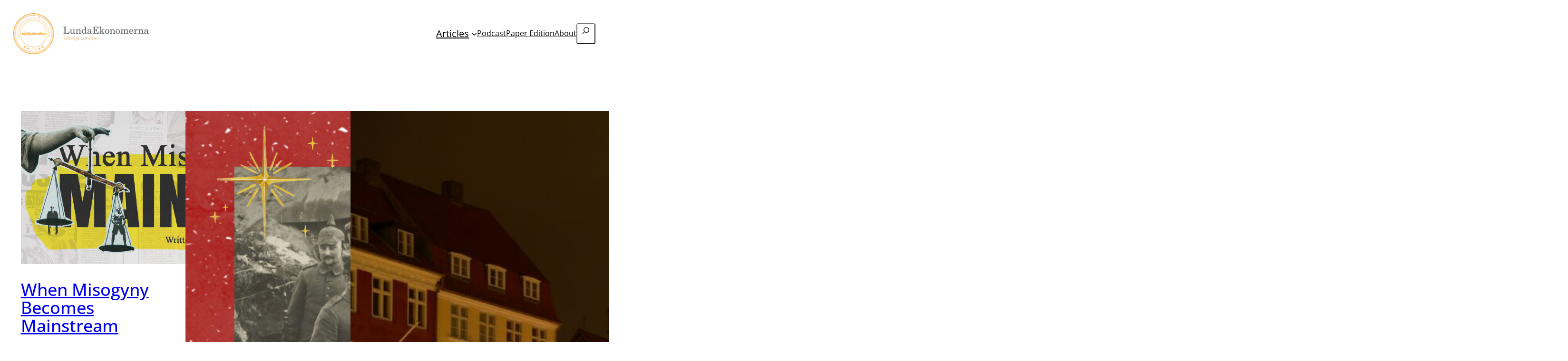

--- FILE ---
content_type: text/html; charset=UTF-8
request_url: http://lundtan.lundaekonomerna.se/category/uncategorized/
body_size: 27805
content:
<!DOCTYPE html><html lang="en-US"><head><script data-no-optimize="1">var litespeed_docref=sessionStorage.getItem("litespeed_docref");litespeed_docref&&(Object.defineProperty(document,"referrer",{get:function(){return litespeed_docref}}),sessionStorage.removeItem("litespeed_docref"));</script> <meta charset="UTF-8" /><link data-optimized="2" rel="stylesheet" href="https://lundtan.lundaekonomerna.se/wp-content/litespeed/css/fed2181c9b73a3c44ae408e532c5dce7.css?ver=8d773" /><meta name="viewport" content="width=device-width, initial-scale=1" /><meta name='robots' content='max-image-preview:large' /><title>Uncategorized</title><link rel='dns-prefetch' href='//www.googletagmanager.com' /><link rel="alternate" type="application/rss+xml" title=" &raquo; Feed" href="https://lundtan.lundaekonomerna.se/feed/" /><link rel="alternate" type="application/rss+xml" title=" &raquo; Comments Feed" href="https://lundtan.lundaekonomerna.se/comments/feed/" /><link rel="alternate" type="application/rss+xml" title=" &raquo; Uncategorized Category Feed" href="https://lundtan.lundaekonomerna.se/category/uncategorized/feed/" /><style id='wp-img-auto-sizes-contain-inline-css'>img:is([sizes=auto i],[sizes^="auto," i]){contain-intrinsic-size:3000px 1500px}
/*# sourceURL=wp-img-auto-sizes-contain-inline-css */</style><style id='wp-block-site-logo-inline-css'>.wp-block-site-logo{box-sizing:border-box;line-height:0}.wp-block-site-logo a{display:inline-block;line-height:0}.wp-block-site-logo.is-default-size img{height:auto;width:120px}.wp-block-site-logo img{height:auto;max-width:100%}.wp-block-site-logo a,.wp-block-site-logo img{border-radius:inherit}.wp-block-site-logo.aligncenter{margin-left:auto;margin-right:auto;text-align:center}:root :where(.wp-block-site-logo.is-style-rounded){border-radius:9999px}
/*# sourceURL=http://lundtan.lundaekonomerna.se/wp-includes/blocks/site-logo/style.min.css */</style><style id='wp-block-group-inline-css'>.wp-block-group{box-sizing:border-box}:where(.wp-block-group.wp-block-group-is-layout-constrained){position:relative}
/*# sourceURL=http://lundtan.lundaekonomerna.se/wp-includes/blocks/group/style.min.css */</style><style id='wp-block-navigation-link-inline-css'>.wp-block-navigation .wp-block-navigation-item__label{overflow-wrap:break-word}.wp-block-navigation .wp-block-navigation-item__description{display:none}.link-ui-tools{outline:1px solid #f0f0f0;padding:8px}.link-ui-block-inserter{padding-top:8px}.link-ui-block-inserter__back{margin-left:8px;text-transform:uppercase}
/*# sourceURL=http://lundtan.lundaekonomerna.se/wp-includes/blocks/navigation-link/style.min.css */</style><style id='wp-block-search-inline-css'>.wp-block-search__button{margin-left:10px;word-break:normal}.wp-block-search__button.has-icon{line-height:0}.wp-block-search__button svg{height:1.25em;min-height:24px;min-width:24px;width:1.25em;fill:currentColor;vertical-align:text-bottom}:where(.wp-block-search__button){border:1px solid #ccc;padding:6px 10px}.wp-block-search__inside-wrapper{display:flex;flex:auto;flex-wrap:nowrap;max-width:100%}.wp-block-search__label{width:100%}.wp-block-search.wp-block-search__button-only .wp-block-search__button{box-sizing:border-box;display:flex;flex-shrink:0;justify-content:center;margin-left:0;max-width:100%}.wp-block-search.wp-block-search__button-only .wp-block-search__inside-wrapper{min-width:0!important;transition-property:width}.wp-block-search.wp-block-search__button-only .wp-block-search__input{flex-basis:100%;transition-duration:.3s}.wp-block-search.wp-block-search__button-only.wp-block-search__searchfield-hidden,.wp-block-search.wp-block-search__button-only.wp-block-search__searchfield-hidden .wp-block-search__inside-wrapper{overflow:hidden}.wp-block-search.wp-block-search__button-only.wp-block-search__searchfield-hidden .wp-block-search__input{border-left-width:0!important;border-right-width:0!important;flex-basis:0;flex-grow:0;margin:0;min-width:0!important;padding-left:0!important;padding-right:0!important;width:0!important}:where(.wp-block-search__input){appearance:none;border:1px solid #949494;flex-grow:1;font-family:inherit;font-size:inherit;font-style:inherit;font-weight:inherit;letter-spacing:inherit;line-height:inherit;margin-left:0;margin-right:0;min-width:3rem;padding:8px;text-decoration:unset!important;text-transform:inherit}:where(.wp-block-search__button-inside .wp-block-search__inside-wrapper){background-color:#fff;border:1px solid #949494;box-sizing:border-box;padding:4px}:where(.wp-block-search__button-inside .wp-block-search__inside-wrapper) .wp-block-search__input{border:none;border-radius:0;padding:0 4px}:where(.wp-block-search__button-inside .wp-block-search__inside-wrapper) .wp-block-search__input:focus{outline:none}:where(.wp-block-search__button-inside .wp-block-search__inside-wrapper) :where(.wp-block-search__button){padding:4px 8px}.wp-block-search.aligncenter .wp-block-search__inside-wrapper{margin:auto}.wp-block[data-align=right] .wp-block-search.wp-block-search__button-only .wp-block-search__inside-wrapper{float:right}
/*# sourceURL=http://lundtan.lundaekonomerna.se/wp-includes/blocks/search/style.min.css */</style><style id='wp-block-post-featured-image-inline-css'>.wp-block-post-featured-image{margin-left:0;margin-right:0}.wp-block-post-featured-image a{display:block;height:100%}.wp-block-post-featured-image :where(img){box-sizing:border-box;height:auto;max-width:100%;vertical-align:bottom;width:100%}.wp-block-post-featured-image.alignfull img,.wp-block-post-featured-image.alignwide img{width:100%}.wp-block-post-featured-image .wp-block-post-featured-image__overlay.has-background-dim{background-color:#000;inset:0;position:absolute}.wp-block-post-featured-image{position:relative}.wp-block-post-featured-image .wp-block-post-featured-image__overlay.has-background-gradient{background-color:initial}.wp-block-post-featured-image .wp-block-post-featured-image__overlay.has-background-dim-0{opacity:0}.wp-block-post-featured-image .wp-block-post-featured-image__overlay.has-background-dim-10{opacity:.1}.wp-block-post-featured-image .wp-block-post-featured-image__overlay.has-background-dim-20{opacity:.2}.wp-block-post-featured-image .wp-block-post-featured-image__overlay.has-background-dim-30{opacity:.3}.wp-block-post-featured-image .wp-block-post-featured-image__overlay.has-background-dim-40{opacity:.4}.wp-block-post-featured-image .wp-block-post-featured-image__overlay.has-background-dim-50{opacity:.5}.wp-block-post-featured-image .wp-block-post-featured-image__overlay.has-background-dim-60{opacity:.6}.wp-block-post-featured-image .wp-block-post-featured-image__overlay.has-background-dim-70{opacity:.7}.wp-block-post-featured-image .wp-block-post-featured-image__overlay.has-background-dim-80{opacity:.8}.wp-block-post-featured-image .wp-block-post-featured-image__overlay.has-background-dim-90{opacity:.9}.wp-block-post-featured-image .wp-block-post-featured-image__overlay.has-background-dim-100{opacity:1}.wp-block-post-featured-image:where(.alignleft,.alignright){width:100%}
/*# sourceURL=http://lundtan.lundaekonomerna.se/wp-includes/blocks/post-featured-image/style.min.css */</style><style id='wp-block-post-title-inline-css'>.wp-block-post-title{box-sizing:border-box;word-break:break-word}.wp-block-post-title :where(a){display:inline-block;font-family:inherit;font-size:inherit;font-style:inherit;font-weight:inherit;letter-spacing:inherit;line-height:inherit;text-decoration:inherit}
/*# sourceURL=http://lundtan.lundaekonomerna.se/wp-includes/blocks/post-title/style.min.css */</style><style id='wp-block-post-excerpt-inline-css'>:where(.wp-block-post-excerpt){box-sizing:border-box;margin-bottom:var(--wp--style--block-gap);margin-top:var(--wp--style--block-gap)}.wp-block-post-excerpt__excerpt{margin-bottom:0;margin-top:0}.wp-block-post-excerpt__more-text{margin-bottom:0;margin-top:var(--wp--style--block-gap)}.wp-block-post-excerpt__more-link{display:inline-block}
/*# sourceURL=http://lundtan.lundaekonomerna.se/wp-includes/blocks/post-excerpt/style.min.css */</style><style id='wp-block-post-author-name-inline-css'>.wp-block-post-author-name{box-sizing:border-box}
/*# sourceURL=http://lundtan.lundaekonomerna.se/wp-includes/blocks/post-author-name/style.min.css */</style><style id='wp-block-post-date-inline-css'>.wp-block-post-date{box-sizing:border-box}
/*# sourceURL=http://lundtan.lundaekonomerna.se/wp-includes/blocks/post-date/style.min.css */</style><style id='wp-block-post-terms-inline-css'>.wp-block-post-terms{box-sizing:border-box}.wp-block-post-terms .wp-block-post-terms__separator{white-space:pre-wrap}
/*# sourceURL=http://lundtan.lundaekonomerna.se/wp-includes/blocks/post-terms/style.min.css */</style><style id='wp-block-paragraph-inline-css'>.is-small-text{font-size:.875em}.is-regular-text{font-size:1em}.is-large-text{font-size:2.25em}.is-larger-text{font-size:3em}.has-drop-cap:not(:focus):first-letter{float:left;font-size:8.4em;font-style:normal;font-weight:100;line-height:.68;margin:.05em .1em 0 0;text-transform:uppercase}body.rtl .has-drop-cap:not(:focus):first-letter{float:none;margin-left:.1em}p.has-drop-cap.has-background{overflow:hidden}:root :where(p.has-background){padding:1.25em 2.375em}:where(p.has-text-color:not(.has-link-color)) a{color:inherit}p.has-text-align-left[style*="writing-mode:vertical-lr"],p.has-text-align-right[style*="writing-mode:vertical-rl"]{rotate:180deg}
/*# sourceURL=http://lundtan.lundaekonomerna.se/wp-includes/blocks/paragraph/style.min.css */</style><style id='wp-block-post-template-inline-css'>.wp-block-post-template{box-sizing:border-box;list-style:none;margin-bottom:0;margin-top:0;max-width:100%;padding:0}.wp-block-post-template.is-flex-container{display:flex;flex-direction:row;flex-wrap:wrap;gap:1.25em}.wp-block-post-template.is-flex-container>li{margin:0;width:100%}@media (min-width:600px){.wp-block-post-template.is-flex-container.is-flex-container.columns-2>li{width:calc(50% - .625em)}.wp-block-post-template.is-flex-container.is-flex-container.columns-3>li{width:calc(33.33333% - .83333em)}.wp-block-post-template.is-flex-container.is-flex-container.columns-4>li{width:calc(25% - .9375em)}.wp-block-post-template.is-flex-container.is-flex-container.columns-5>li{width:calc(20% - 1em)}.wp-block-post-template.is-flex-container.is-flex-container.columns-6>li{width:calc(16.66667% - 1.04167em)}}@media (max-width:600px){.wp-block-post-template-is-layout-grid.wp-block-post-template-is-layout-grid.wp-block-post-template-is-layout-grid.wp-block-post-template-is-layout-grid{grid-template-columns:1fr}}.wp-block-post-template-is-layout-constrained>li>.alignright,.wp-block-post-template-is-layout-flow>li>.alignright{float:right;margin-inline-end:0;margin-inline-start:2em}.wp-block-post-template-is-layout-constrained>li>.alignleft,.wp-block-post-template-is-layout-flow>li>.alignleft{float:left;margin-inline-end:2em;margin-inline-start:0}.wp-block-post-template-is-layout-constrained>li>.aligncenter,.wp-block-post-template-is-layout-flow>li>.aligncenter{margin-inline-end:auto;margin-inline-start:auto}
/*# sourceURL=http://lundtan.lundaekonomerna.se/wp-includes/blocks/post-template/style.min.css */</style><style id='wp-block-query-pagination-inline-css'>.wp-block-query-pagination.is-content-justification-space-between>.wp-block-query-pagination-next:last-of-type{margin-inline-start:auto}.wp-block-query-pagination.is-content-justification-space-between>.wp-block-query-pagination-previous:first-child{margin-inline-end:auto}.wp-block-query-pagination .wp-block-query-pagination-previous-arrow{display:inline-block;margin-right:1ch}.wp-block-query-pagination .wp-block-query-pagination-previous-arrow:not(.is-arrow-chevron){transform:scaleX(1)}.wp-block-query-pagination .wp-block-query-pagination-next-arrow{display:inline-block;margin-left:1ch}.wp-block-query-pagination .wp-block-query-pagination-next-arrow:not(.is-arrow-chevron){transform:scaleX(1)}.wp-block-query-pagination.aligncenter{justify-content:center}
/*# sourceURL=http://lundtan.lundaekonomerna.se/wp-includes/blocks/query-pagination/style.min.css */</style><style id='wp-block-social-links-inline-css'>.wp-block-social-links{background:none;box-sizing:border-box;margin-left:0;padding-left:0;padding-right:0;text-indent:0}.wp-block-social-links .wp-social-link a,.wp-block-social-links .wp-social-link a:hover{border-bottom:0;box-shadow:none;text-decoration:none}.wp-block-social-links .wp-social-link svg{height:1em;width:1em}.wp-block-social-links .wp-social-link span:not(.screen-reader-text){font-size:.65em;margin-left:.5em;margin-right:.5em}.wp-block-social-links.has-small-icon-size{font-size:16px}.wp-block-social-links,.wp-block-social-links.has-normal-icon-size{font-size:24px}.wp-block-social-links.has-large-icon-size{font-size:36px}.wp-block-social-links.has-huge-icon-size{font-size:48px}.wp-block-social-links.aligncenter{display:flex;justify-content:center}.wp-block-social-links.alignright{justify-content:flex-end}.wp-block-social-link{border-radius:9999px;display:block}@media not (prefers-reduced-motion){.wp-block-social-link{transition:transform .1s ease}}.wp-block-social-link{height:auto}.wp-block-social-link a{align-items:center;display:flex;line-height:0}.wp-block-social-link:hover{transform:scale(1.1)}.wp-block-social-links .wp-block-social-link.wp-social-link{display:inline-block;margin:0;padding:0}.wp-block-social-links .wp-block-social-link.wp-social-link .wp-block-social-link-anchor,.wp-block-social-links .wp-block-social-link.wp-social-link .wp-block-social-link-anchor svg,.wp-block-social-links .wp-block-social-link.wp-social-link .wp-block-social-link-anchor:active,.wp-block-social-links .wp-block-social-link.wp-social-link .wp-block-social-link-anchor:hover,.wp-block-social-links .wp-block-social-link.wp-social-link .wp-block-social-link-anchor:visited{color:currentColor;fill:currentColor}:where(.wp-block-social-links:not(.is-style-logos-only)) .wp-social-link{background-color:#f0f0f0;color:#444}:where(.wp-block-social-links:not(.is-style-logos-only)) .wp-social-link-amazon{background-color:#f90;color:#fff}:where(.wp-block-social-links:not(.is-style-logos-only)) .wp-social-link-bandcamp{background-color:#1ea0c3;color:#fff}:where(.wp-block-social-links:not(.is-style-logos-only)) .wp-social-link-behance{background-color:#0757fe;color:#fff}:where(.wp-block-social-links:not(.is-style-logos-only)) .wp-social-link-bluesky{background-color:#0a7aff;color:#fff}:where(.wp-block-social-links:not(.is-style-logos-only)) .wp-social-link-codepen{background-color:#1e1f26;color:#fff}:where(.wp-block-social-links:not(.is-style-logos-only)) .wp-social-link-deviantart{background-color:#02e49b;color:#fff}:where(.wp-block-social-links:not(.is-style-logos-only)) .wp-social-link-discord{background-color:#5865f2;color:#fff}:where(.wp-block-social-links:not(.is-style-logos-only)) .wp-social-link-dribbble{background-color:#e94c89;color:#fff}:where(.wp-block-social-links:not(.is-style-logos-only)) .wp-social-link-dropbox{background-color:#4280ff;color:#fff}:where(.wp-block-social-links:not(.is-style-logos-only)) .wp-social-link-etsy{background-color:#f45800;color:#fff}:where(.wp-block-social-links:not(.is-style-logos-only)) .wp-social-link-facebook{background-color:#0866ff;color:#fff}:where(.wp-block-social-links:not(.is-style-logos-only)) .wp-social-link-fivehundredpx{background-color:#000;color:#fff}:where(.wp-block-social-links:not(.is-style-logos-only)) .wp-social-link-flickr{background-color:#0461dd;color:#fff}:where(.wp-block-social-links:not(.is-style-logos-only)) .wp-social-link-foursquare{background-color:#e65678;color:#fff}:where(.wp-block-social-links:not(.is-style-logos-only)) .wp-social-link-github{background-color:#24292d;color:#fff}:where(.wp-block-social-links:not(.is-style-logos-only)) .wp-social-link-goodreads{background-color:#eceadd;color:#382110}:where(.wp-block-social-links:not(.is-style-logos-only)) .wp-social-link-google{background-color:#ea4434;color:#fff}:where(.wp-block-social-links:not(.is-style-logos-only)) .wp-social-link-gravatar{background-color:#1d4fc4;color:#fff}:where(.wp-block-social-links:not(.is-style-logos-only)) .wp-social-link-instagram{background-color:#f00075;color:#fff}:where(.wp-block-social-links:not(.is-style-logos-only)) .wp-social-link-lastfm{background-color:#e21b24;color:#fff}:where(.wp-block-social-links:not(.is-style-logos-only)) .wp-social-link-linkedin{background-color:#0d66c2;color:#fff}:where(.wp-block-social-links:not(.is-style-logos-only)) .wp-social-link-mastodon{background-color:#3288d4;color:#fff}:where(.wp-block-social-links:not(.is-style-logos-only)) .wp-social-link-medium{background-color:#000;color:#fff}:where(.wp-block-social-links:not(.is-style-logos-only)) .wp-social-link-meetup{background-color:#f6405f;color:#fff}:where(.wp-block-social-links:not(.is-style-logos-only)) .wp-social-link-patreon{background-color:#000;color:#fff}:where(.wp-block-social-links:not(.is-style-logos-only)) .wp-social-link-pinterest{background-color:#e60122;color:#fff}:where(.wp-block-social-links:not(.is-style-logos-only)) .wp-social-link-pocket{background-color:#ef4155;color:#fff}:where(.wp-block-social-links:not(.is-style-logos-only)) .wp-social-link-reddit{background-color:#ff4500;color:#fff}:where(.wp-block-social-links:not(.is-style-logos-only)) .wp-social-link-skype{background-color:#0478d7;color:#fff}:where(.wp-block-social-links:not(.is-style-logos-only)) .wp-social-link-snapchat{background-color:#fefc00;color:#fff;stroke:#000}:where(.wp-block-social-links:not(.is-style-logos-only)) .wp-social-link-soundcloud{background-color:#ff5600;color:#fff}:where(.wp-block-social-links:not(.is-style-logos-only)) .wp-social-link-spotify{background-color:#1bd760;color:#fff}:where(.wp-block-social-links:not(.is-style-logos-only)) .wp-social-link-telegram{background-color:#2aabee;color:#fff}:where(.wp-block-social-links:not(.is-style-logos-only)) .wp-social-link-threads{background-color:#000;color:#fff}:where(.wp-block-social-links:not(.is-style-logos-only)) .wp-social-link-tiktok{background-color:#000;color:#fff}:where(.wp-block-social-links:not(.is-style-logos-only)) .wp-social-link-tumblr{background-color:#011835;color:#fff}:where(.wp-block-social-links:not(.is-style-logos-only)) .wp-social-link-twitch{background-color:#6440a4;color:#fff}:where(.wp-block-social-links:not(.is-style-logos-only)) .wp-social-link-twitter{background-color:#1da1f2;color:#fff}:where(.wp-block-social-links:not(.is-style-logos-only)) .wp-social-link-vimeo{background-color:#1eb7ea;color:#fff}:where(.wp-block-social-links:not(.is-style-logos-only)) .wp-social-link-vk{background-color:#4680c2;color:#fff}:where(.wp-block-social-links:not(.is-style-logos-only)) .wp-social-link-wordpress{background-color:#3499cd;color:#fff}:where(.wp-block-social-links:not(.is-style-logos-only)) .wp-social-link-whatsapp{background-color:#25d366;color:#fff}:where(.wp-block-social-links:not(.is-style-logos-only)) .wp-social-link-x{background-color:#000;color:#fff}:where(.wp-block-social-links:not(.is-style-logos-only)) .wp-social-link-yelp{background-color:#d32422;color:#fff}:where(.wp-block-social-links:not(.is-style-logos-only)) .wp-social-link-youtube{background-color:red;color:#fff}:where(.wp-block-social-links.is-style-logos-only) .wp-social-link{background:none}:where(.wp-block-social-links.is-style-logos-only) .wp-social-link svg{height:1.25em;width:1.25em}:where(.wp-block-social-links.is-style-logos-only) .wp-social-link-amazon{color:#f90}:where(.wp-block-social-links.is-style-logos-only) .wp-social-link-bandcamp{color:#1ea0c3}:where(.wp-block-social-links.is-style-logos-only) .wp-social-link-behance{color:#0757fe}:where(.wp-block-social-links.is-style-logos-only) .wp-social-link-bluesky{color:#0a7aff}:where(.wp-block-social-links.is-style-logos-only) .wp-social-link-codepen{color:#1e1f26}:where(.wp-block-social-links.is-style-logos-only) .wp-social-link-deviantart{color:#02e49b}:where(.wp-block-social-links.is-style-logos-only) .wp-social-link-discord{color:#5865f2}:where(.wp-block-social-links.is-style-logos-only) .wp-social-link-dribbble{color:#e94c89}:where(.wp-block-social-links.is-style-logos-only) .wp-social-link-dropbox{color:#4280ff}:where(.wp-block-social-links.is-style-logos-only) .wp-social-link-etsy{color:#f45800}:where(.wp-block-social-links.is-style-logos-only) .wp-social-link-facebook{color:#0866ff}:where(.wp-block-social-links.is-style-logos-only) .wp-social-link-fivehundredpx{color:#000}:where(.wp-block-social-links.is-style-logos-only) .wp-social-link-flickr{color:#0461dd}:where(.wp-block-social-links.is-style-logos-only) .wp-social-link-foursquare{color:#e65678}:where(.wp-block-social-links.is-style-logos-only) .wp-social-link-github{color:#24292d}:where(.wp-block-social-links.is-style-logos-only) .wp-social-link-goodreads{color:#382110}:where(.wp-block-social-links.is-style-logos-only) .wp-social-link-google{color:#ea4434}:where(.wp-block-social-links.is-style-logos-only) .wp-social-link-gravatar{color:#1d4fc4}:where(.wp-block-social-links.is-style-logos-only) .wp-social-link-instagram{color:#f00075}:where(.wp-block-social-links.is-style-logos-only) .wp-social-link-lastfm{color:#e21b24}:where(.wp-block-social-links.is-style-logos-only) .wp-social-link-linkedin{color:#0d66c2}:where(.wp-block-social-links.is-style-logos-only) .wp-social-link-mastodon{color:#3288d4}:where(.wp-block-social-links.is-style-logos-only) .wp-social-link-medium{color:#000}:where(.wp-block-social-links.is-style-logos-only) .wp-social-link-meetup{color:#f6405f}:where(.wp-block-social-links.is-style-logos-only) .wp-social-link-patreon{color:#000}:where(.wp-block-social-links.is-style-logos-only) .wp-social-link-pinterest{color:#e60122}:where(.wp-block-social-links.is-style-logos-only) .wp-social-link-pocket{color:#ef4155}:where(.wp-block-social-links.is-style-logos-only) .wp-social-link-reddit{color:#ff4500}:where(.wp-block-social-links.is-style-logos-only) .wp-social-link-skype{color:#0478d7}:where(.wp-block-social-links.is-style-logos-only) .wp-social-link-snapchat{color:#fff;stroke:#000}:where(.wp-block-social-links.is-style-logos-only) .wp-social-link-soundcloud{color:#ff5600}:where(.wp-block-social-links.is-style-logos-only) .wp-social-link-spotify{color:#1bd760}:where(.wp-block-social-links.is-style-logos-only) .wp-social-link-telegram{color:#2aabee}:where(.wp-block-social-links.is-style-logos-only) .wp-social-link-threads{color:#000}:where(.wp-block-social-links.is-style-logos-only) .wp-social-link-tiktok{color:#000}:where(.wp-block-social-links.is-style-logos-only) .wp-social-link-tumblr{color:#011835}:where(.wp-block-social-links.is-style-logos-only) .wp-social-link-twitch{color:#6440a4}:where(.wp-block-social-links.is-style-logos-only) .wp-social-link-twitter{color:#1da1f2}:where(.wp-block-social-links.is-style-logos-only) .wp-social-link-vimeo{color:#1eb7ea}:where(.wp-block-social-links.is-style-logos-only) .wp-social-link-vk{color:#4680c2}:where(.wp-block-social-links.is-style-logos-only) .wp-social-link-whatsapp{color:#25d366}:where(.wp-block-social-links.is-style-logos-only) .wp-social-link-wordpress{color:#3499cd}:where(.wp-block-social-links.is-style-logos-only) .wp-social-link-x{color:#000}:where(.wp-block-social-links.is-style-logos-only) .wp-social-link-yelp{color:#d32422}:where(.wp-block-social-links.is-style-logos-only) .wp-social-link-youtube{color:red}.wp-block-social-links.is-style-pill-shape .wp-social-link{width:auto}:root :where(.wp-block-social-links .wp-social-link a){padding:.25em}:root :where(.wp-block-social-links.is-style-logos-only .wp-social-link a){padding:0}:root :where(.wp-block-social-links.is-style-pill-shape .wp-social-link a){padding-left:.6666666667em;padding-right:.6666666667em}.wp-block-social-links:not(.has-icon-color):not(.has-icon-background-color) .wp-social-link-snapchat .wp-block-social-link-label{color:#000}
/*# sourceURL=http://lundtan.lundaekonomerna.se/wp-includes/blocks/social-links/style.min.css */</style><style id='wp-block-image-inline-css'>.wp-block-image>a,.wp-block-image>figure>a{display:inline-block}.wp-block-image img{box-sizing:border-box;height:auto;max-width:100%;vertical-align:bottom}@media not (prefers-reduced-motion){.wp-block-image img.hide{visibility:hidden}.wp-block-image img.show{animation:show-content-image .4s}}.wp-block-image[style*=border-radius] img,.wp-block-image[style*=border-radius]>a{border-radius:inherit}.wp-block-image.has-custom-border img{box-sizing:border-box}.wp-block-image.aligncenter{text-align:center}.wp-block-image.alignfull>a,.wp-block-image.alignwide>a{width:100%}.wp-block-image.alignfull img,.wp-block-image.alignwide img{height:auto;width:100%}.wp-block-image .aligncenter,.wp-block-image .alignleft,.wp-block-image .alignright,.wp-block-image.aligncenter,.wp-block-image.alignleft,.wp-block-image.alignright{display:table}.wp-block-image .aligncenter>figcaption,.wp-block-image .alignleft>figcaption,.wp-block-image .alignright>figcaption,.wp-block-image.aligncenter>figcaption,.wp-block-image.alignleft>figcaption,.wp-block-image.alignright>figcaption{caption-side:bottom;display:table-caption}.wp-block-image .alignleft{float:left;margin:.5em 1em .5em 0}.wp-block-image .alignright{float:right;margin:.5em 0 .5em 1em}.wp-block-image .aligncenter{margin-left:auto;margin-right:auto}.wp-block-image :where(figcaption){margin-bottom:1em;margin-top:.5em}.wp-block-image.is-style-circle-mask img{border-radius:9999px}@supports ((-webkit-mask-image:none) or (mask-image:none)) or (-webkit-mask-image:none){.wp-block-image.is-style-circle-mask img{border-radius:0;-webkit-mask-image:url('data:image/svg+xml;utf8,<svg viewBox="0 0 100 100" xmlns="http://www.w3.org/2000/svg"><circle cx="50" cy="50" r="50"/></svg>');mask-image:url('data:image/svg+xml;utf8,<svg viewBox="0 0 100 100" xmlns="http://www.w3.org/2000/svg"><circle cx="50" cy="50" r="50"/></svg>');mask-mode:alpha;-webkit-mask-position:center;mask-position:center;-webkit-mask-repeat:no-repeat;mask-repeat:no-repeat;-webkit-mask-size:contain;mask-size:contain}}:root :where(.wp-block-image.is-style-rounded img,.wp-block-image .is-style-rounded img){border-radius:9999px}.wp-block-image figure{margin:0}.wp-lightbox-container{display:flex;flex-direction:column;position:relative}.wp-lightbox-container img{cursor:zoom-in}.wp-lightbox-container img:hover+button{opacity:1}.wp-lightbox-container button{align-items:center;backdrop-filter:blur(16px) saturate(180%);background-color:#5a5a5a40;border:none;border-radius:4px;cursor:zoom-in;display:flex;height:20px;justify-content:center;opacity:0;padding:0;position:absolute;right:16px;text-align:center;top:16px;width:20px;z-index:100}@media not (prefers-reduced-motion){.wp-lightbox-container button{transition:opacity .2s ease}}.wp-lightbox-container button:focus-visible{outline:3px auto #5a5a5a40;outline:3px auto -webkit-focus-ring-color;outline-offset:3px}.wp-lightbox-container button:hover{cursor:pointer;opacity:1}.wp-lightbox-container button:focus{opacity:1}.wp-lightbox-container button:focus,.wp-lightbox-container button:hover,.wp-lightbox-container button:not(:hover):not(:active):not(.has-background){background-color:#5a5a5a40;border:none}.wp-lightbox-overlay{box-sizing:border-box;cursor:zoom-out;height:100vh;left:0;overflow:hidden;position:fixed;top:0;visibility:hidden;width:100%;z-index:100000}.wp-lightbox-overlay .close-button{align-items:center;cursor:pointer;display:flex;justify-content:center;min-height:40px;min-width:40px;padding:0;position:absolute;right:calc(env(safe-area-inset-right) + 16px);top:calc(env(safe-area-inset-top) + 16px);z-index:5000000}.wp-lightbox-overlay .close-button:focus,.wp-lightbox-overlay .close-button:hover,.wp-lightbox-overlay .close-button:not(:hover):not(:active):not(.has-background){background:none;border:none}.wp-lightbox-overlay .lightbox-image-container{height:var(--wp--lightbox-container-height);left:50%;overflow:hidden;position:absolute;top:50%;transform:translate(-50%,-50%);transform-origin:top left;width:var(--wp--lightbox-container-width);z-index:9999999999}.wp-lightbox-overlay .wp-block-image{align-items:center;box-sizing:border-box;display:flex;height:100%;justify-content:center;margin:0;position:relative;transform-origin:0 0;width:100%;z-index:3000000}.wp-lightbox-overlay .wp-block-image img{height:var(--wp--lightbox-image-height);min-height:var(--wp--lightbox-image-height);min-width:var(--wp--lightbox-image-width);width:var(--wp--lightbox-image-width)}.wp-lightbox-overlay .wp-block-image figcaption{display:none}.wp-lightbox-overlay button{background:none;border:none}.wp-lightbox-overlay .scrim{background-color:#fff;height:100%;opacity:.9;position:absolute;width:100%;z-index:2000000}.wp-lightbox-overlay.active{visibility:visible}@media not (prefers-reduced-motion){.wp-lightbox-overlay.active{animation:turn-on-visibility .25s both}.wp-lightbox-overlay.active img{animation:turn-on-visibility .35s both}.wp-lightbox-overlay.show-closing-animation:not(.active){animation:turn-off-visibility .35s both}.wp-lightbox-overlay.show-closing-animation:not(.active) img{animation:turn-off-visibility .25s both}.wp-lightbox-overlay.zoom.active{animation:none;opacity:1;visibility:visible}.wp-lightbox-overlay.zoom.active .lightbox-image-container{animation:lightbox-zoom-in .4s}.wp-lightbox-overlay.zoom.active .lightbox-image-container img{animation:none}.wp-lightbox-overlay.zoom.active .scrim{animation:turn-on-visibility .4s forwards}.wp-lightbox-overlay.zoom.show-closing-animation:not(.active){animation:none}.wp-lightbox-overlay.zoom.show-closing-animation:not(.active) .lightbox-image-container{animation:lightbox-zoom-out .4s}.wp-lightbox-overlay.zoom.show-closing-animation:not(.active) .lightbox-image-container img{animation:none}.wp-lightbox-overlay.zoom.show-closing-animation:not(.active) .scrim{animation:turn-off-visibility .4s forwards}}@keyframes show-content-image{0%{visibility:hidden}99%{visibility:hidden}to{visibility:visible}}@keyframes turn-on-visibility{0%{opacity:0}to{opacity:1}}@keyframes turn-off-visibility{0%{opacity:1;visibility:visible}99%{opacity:0;visibility:visible}to{opacity:0;visibility:hidden}}@keyframes lightbox-zoom-in{0%{transform:translate(calc((-100vw + var(--wp--lightbox-scrollbar-width))/2 + var(--wp--lightbox-initial-left-position)),calc(-50vh + var(--wp--lightbox-initial-top-position))) scale(var(--wp--lightbox-scale))}to{transform:translate(-50%,-50%) scale(1)}}@keyframes lightbox-zoom-out{0%{transform:translate(-50%,-50%) scale(1);visibility:visible}99%{visibility:visible}to{transform:translate(calc((-100vw + var(--wp--lightbox-scrollbar-width))/2 + var(--wp--lightbox-initial-left-position)),calc(-50vh + var(--wp--lightbox-initial-top-position))) scale(var(--wp--lightbox-scale));visibility:hidden}}
/*# sourceURL=http://lundtan.lundaekonomerna.se/wp-includes/blocks/image/style.min.css */</style><style id='wp-block-columns-inline-css'>.wp-block-columns{box-sizing:border-box;display:flex;flex-wrap:wrap!important}@media (min-width:782px){.wp-block-columns{flex-wrap:nowrap!important}}.wp-block-columns{align-items:normal!important}.wp-block-columns.are-vertically-aligned-top{align-items:flex-start}.wp-block-columns.are-vertically-aligned-center{align-items:center}.wp-block-columns.are-vertically-aligned-bottom{align-items:flex-end}@media (max-width:781px){.wp-block-columns:not(.is-not-stacked-on-mobile)>.wp-block-column{flex-basis:100%!important}}@media (min-width:782px){.wp-block-columns:not(.is-not-stacked-on-mobile)>.wp-block-column{flex-basis:0;flex-grow:1}.wp-block-columns:not(.is-not-stacked-on-mobile)>.wp-block-column[style*=flex-basis]{flex-grow:0}}.wp-block-columns.is-not-stacked-on-mobile{flex-wrap:nowrap!important}.wp-block-columns.is-not-stacked-on-mobile>.wp-block-column{flex-basis:0;flex-grow:1}.wp-block-columns.is-not-stacked-on-mobile>.wp-block-column[style*=flex-basis]{flex-grow:0}:where(.wp-block-columns){margin-bottom:1.75em}:where(.wp-block-columns.has-background){padding:1.25em 2.375em}.wp-block-column{flex-grow:1;min-width:0;overflow-wrap:break-word;word-break:break-word}.wp-block-column.is-vertically-aligned-top{align-self:flex-start}.wp-block-column.is-vertically-aligned-center{align-self:center}.wp-block-column.is-vertically-aligned-bottom{align-self:flex-end}.wp-block-column.is-vertically-aligned-stretch{align-self:stretch}.wp-block-column.is-vertically-aligned-bottom,.wp-block-column.is-vertically-aligned-center,.wp-block-column.is-vertically-aligned-top{width:100%}
/*# sourceURL=http://lundtan.lundaekonomerna.se/wp-includes/blocks/columns/style.min.css */</style><style id='wp-block-library-inline-css'>:root{--wp-block-synced-color:#7a00df;--wp-block-synced-color--rgb:122,0,223;--wp-bound-block-color:var(--wp-block-synced-color);--wp-editor-canvas-background:#ddd;--wp-admin-theme-color:#007cba;--wp-admin-theme-color--rgb:0,124,186;--wp-admin-theme-color-darker-10:#006ba1;--wp-admin-theme-color-darker-10--rgb:0,107,160.5;--wp-admin-theme-color-darker-20:#005a87;--wp-admin-theme-color-darker-20--rgb:0,90,135;--wp-admin-border-width-focus:2px}@media (min-resolution:192dpi){:root{--wp-admin-border-width-focus:1.5px}}.wp-element-button{cursor:pointer}:root .has-very-light-gray-background-color{background-color:#eee}:root .has-very-dark-gray-background-color{background-color:#313131}:root .has-very-light-gray-color{color:#eee}:root .has-very-dark-gray-color{color:#313131}:root .has-vivid-green-cyan-to-vivid-cyan-blue-gradient-background{background:linear-gradient(135deg,#00d084,#0693e3)}:root .has-purple-crush-gradient-background{background:linear-gradient(135deg,#34e2e4,#4721fb 50%,#ab1dfe)}:root .has-hazy-dawn-gradient-background{background:linear-gradient(135deg,#faaca8,#dad0ec)}:root .has-subdued-olive-gradient-background{background:linear-gradient(135deg,#fafae1,#67a671)}:root .has-atomic-cream-gradient-background{background:linear-gradient(135deg,#fdd79a,#004a59)}:root .has-nightshade-gradient-background{background:linear-gradient(135deg,#330968,#31cdcf)}:root .has-midnight-gradient-background{background:linear-gradient(135deg,#020381,#2874fc)}:root{--wp--preset--font-size--normal:16px;--wp--preset--font-size--huge:42px}.has-regular-font-size{font-size:1em}.has-larger-font-size{font-size:2.625em}.has-normal-font-size{font-size:var(--wp--preset--font-size--normal)}.has-huge-font-size{font-size:var(--wp--preset--font-size--huge)}.has-text-align-center{text-align:center}.has-text-align-left{text-align:left}.has-text-align-right{text-align:right}.has-fit-text{white-space:nowrap!important}#end-resizable-editor-section{display:none}.aligncenter{clear:both}.items-justified-left{justify-content:flex-start}.items-justified-center{justify-content:center}.items-justified-right{justify-content:flex-end}.items-justified-space-between{justify-content:space-between}.screen-reader-text{border:0;clip-path:inset(50%);height:1px;margin:-1px;overflow:hidden;padding:0;position:absolute;width:1px;word-wrap:normal!important}.screen-reader-text:focus{background-color:#ddd;clip-path:none;color:#444;display:block;font-size:1em;height:auto;left:5px;line-height:normal;padding:15px 23px 14px;text-decoration:none;top:5px;width:auto;z-index:100000}html :where(.has-border-color){border-style:solid}html :where([style*=border-top-color]){border-top-style:solid}html :where([style*=border-right-color]){border-right-style:solid}html :where([style*=border-bottom-color]){border-bottom-style:solid}html :where([style*=border-left-color]){border-left-style:solid}html :where([style*=border-width]){border-style:solid}html :where([style*=border-top-width]){border-top-style:solid}html :where([style*=border-right-width]){border-right-style:solid}html :where([style*=border-bottom-width]){border-bottom-style:solid}html :where([style*=border-left-width]){border-left-style:solid}html :where(img[class*=wp-image-]){height:auto;max-width:100%}:where(figure){margin:0 0 1em}html :where(.is-position-sticky){--wp-admin--admin-bar--position-offset:var(--wp-admin--admin-bar--height,0px)}@media screen and (max-width:600px){html :where(.is-position-sticky){--wp-admin--admin-bar--position-offset:0px}}
/*# sourceURL=/wp-includes/css/dist/block-library/common.min.css */</style><style id='global-styles-inline-css'>:root{--wp--preset--aspect-ratio--square: 1;--wp--preset--aspect-ratio--4-3: 4/3;--wp--preset--aspect-ratio--3-4: 3/4;--wp--preset--aspect-ratio--3-2: 3/2;--wp--preset--aspect-ratio--2-3: 2/3;--wp--preset--aspect-ratio--16-9: 16/9;--wp--preset--aspect-ratio--9-16: 9/16;--wp--preset--color--black: #000000;--wp--preset--color--cyan-bluish-gray: #abb8c3;--wp--preset--color--white: #ffffff;--wp--preset--color--pale-pink: #f78da7;--wp--preset--color--vivid-red: #cf2e2e;--wp--preset--color--luminous-vivid-orange: #ff6900;--wp--preset--color--luminous-vivid-amber: #fcb900;--wp--preset--color--light-green-cyan: #7bdcb5;--wp--preset--color--vivid-green-cyan: #00d084;--wp--preset--color--pale-cyan-blue: #8ed1fc;--wp--preset--color--vivid-cyan-blue: #0693e3;--wp--preset--color--vivid-purple: #9b51e0;--wp--preset--color--base: #FFFFFF;--wp--preset--color--base-alt: #f9f9f9;--wp--preset--color--accent: #f39400;--wp--preset--color--contrast: #000000;--wp--preset--color--contrast-alt: #333333;--wp--preset--gradient--vivid-cyan-blue-to-vivid-purple: linear-gradient(135deg,rgb(6,147,227) 0%,rgb(155,81,224) 100%);--wp--preset--gradient--light-green-cyan-to-vivid-green-cyan: linear-gradient(135deg,rgb(122,220,180) 0%,rgb(0,208,130) 100%);--wp--preset--gradient--luminous-vivid-amber-to-luminous-vivid-orange: linear-gradient(135deg,rgb(252,185,0) 0%,rgb(255,105,0) 100%);--wp--preset--gradient--luminous-vivid-orange-to-vivid-red: linear-gradient(135deg,rgb(255,105,0) 0%,rgb(207,46,46) 100%);--wp--preset--gradient--very-light-gray-to-cyan-bluish-gray: linear-gradient(135deg,rgb(238,238,238) 0%,rgb(169,184,195) 100%);--wp--preset--gradient--cool-to-warm-spectrum: linear-gradient(135deg,rgb(74,234,220) 0%,rgb(151,120,209) 20%,rgb(207,42,186) 40%,rgb(238,44,130) 60%,rgb(251,105,98) 80%,rgb(254,248,76) 100%);--wp--preset--gradient--blush-light-purple: linear-gradient(135deg,rgb(255,206,236) 0%,rgb(152,150,240) 100%);--wp--preset--gradient--blush-bordeaux: linear-gradient(135deg,rgb(254,205,165) 0%,rgb(254,45,45) 50%,rgb(107,0,62) 100%);--wp--preset--gradient--luminous-dusk: linear-gradient(135deg,rgb(255,203,112) 0%,rgb(199,81,192) 50%,rgb(65,88,208) 100%);--wp--preset--gradient--pale-ocean: linear-gradient(135deg,rgb(255,245,203) 0%,rgb(182,227,212) 50%,rgb(51,167,181) 100%);--wp--preset--gradient--electric-grass: linear-gradient(135deg,rgb(202,248,128) 0%,rgb(113,206,126) 100%);--wp--preset--gradient--midnight: linear-gradient(135deg,rgb(2,3,129) 0%,rgb(40,116,252) 100%);--wp--preset--font-size--small: clamp(.9rem, 0.9rem + ((1vw - 0.2rem) * 0.222), 1rem);--wp--preset--font-size--medium: clamp(1.15rem, 1.15rem + ((1vw - 0.2rem) * 0.222), 1.25rem);--wp--preset--font-size--large: clamp(1.55rem, 1.55rem + ((1vw - 0.2rem) * 1.556), 2.25rem);--wp--preset--font-size--x-large: clamp(1.6rem, 1.6rem + ((1vw - 0.2rem) * 3.111), 3rem);--wp--preset--font-size--xx-large: clamp(2.5rem, 2.5rem + ((1vw - 0.2rem) * 5.556), 5rem);--wp--preset--font-family--inter: "Inter", sans-serif;--wp--preset--font-family--golos-text: "Golos Text", sans-serif;--wp--preset--font-family--anton: "Anton", sans-serif;--wp--preset--font-family--roboto-mono: "Roboto Mono", monospace;--wp--preset--font-family--playfair-display: "Playfair Display", serif;--wp--preset--font-family--lora: "Lora", serif;--wp--preset--font-family--system-font: -apple-system,BlinkMacSystemFont,"Segoe UI",Roboto,Oxygen-Sans,Ubuntu,Cantarell,"Helvetica Neue",sans-serif;--wp--preset--font-family--open-sans: Open Sans;--wp--preset--spacing--20: clamp(.6rem, 2vw, .8rem);--wp--preset--spacing--30: clamp(1rem, 5vw, 1.75rem);--wp--preset--spacing--40: clamp(1.8rem, 1.8rem + ((1vw - 0.48rem) * 2.885), 3rem);--wp--preset--spacing--50: clamp(2.5rem, 8vw, 4.5rem);--wp--preset--spacing--60: clamp(3.75rem, 10vw, 7rem);--wp--preset--spacing--70: clamp(5rem, 5.25rem + ((1vw - 0.48rem) * 9.096), 8rem);--wp--preset--spacing--80: clamp(7rem, 14vw, 11rem);--wp--preset--shadow--natural: 6px 6px 9px rgba(0, 0, 0, 0.2);--wp--preset--shadow--deep: 12px 12px 50px rgba(0, 0, 0, 0.4);--wp--preset--shadow--sharp: 6px 6px 0px rgba(0, 0, 0, 0.2);--wp--preset--shadow--outlined: 6px 6px 0px -3px rgb(255, 255, 255), 6px 6px rgb(0, 0, 0);--wp--preset--shadow--crisp: 6px 6px 0px rgb(0, 0, 0);--wp--preset--shadow--light: 0 15px 30px -10px rgba(0,0,0,0.20);--wp--custom--typography--line-height--medium: 1.3;--wp--custom--typography--line-height--normal: 1.45;--wp--custom--typography--line-height--small: 1.2;--wp--custom--typography--line-height--tiny: 1;}:root { --wp--style--global--content-size: 680px;--wp--style--global--wide-size: 1040px; }:where(body) { margin: 0; }.wp-site-blocks { padding-top: var(--wp--style--root--padding-top); padding-bottom: var(--wp--style--root--padding-bottom); }.has-global-padding { padding-right: var(--wp--style--root--padding-right); padding-left: var(--wp--style--root--padding-left); }.has-global-padding > .alignfull { margin-right: calc(var(--wp--style--root--padding-right) * -1); margin-left: calc(var(--wp--style--root--padding-left) * -1); }.has-global-padding :where(:not(.alignfull.is-layout-flow) > .has-global-padding:not(.wp-block-block, .alignfull)) { padding-right: 0; padding-left: 0; }.has-global-padding :where(:not(.alignfull.is-layout-flow) > .has-global-padding:not(.wp-block-block, .alignfull)) > .alignfull { margin-left: 0; margin-right: 0; }.wp-site-blocks > .alignleft { float: left; margin-right: 2em; }.wp-site-blocks > .alignright { float: right; margin-left: 2em; }.wp-site-blocks > .aligncenter { justify-content: center; margin-left: auto; margin-right: auto; }:where(.wp-site-blocks) > * { margin-block-start: 1.5rem; margin-block-end: 0; }:where(.wp-site-blocks) > :first-child { margin-block-start: 0; }:where(.wp-site-blocks) > :last-child { margin-block-end: 0; }:root { --wp--style--block-gap: 1.5rem; }:root :where(.is-layout-flow) > :first-child{margin-block-start: 0;}:root :where(.is-layout-flow) > :last-child{margin-block-end: 0;}:root :where(.is-layout-flow) > *{margin-block-start: 1.5rem;margin-block-end: 0;}:root :where(.is-layout-constrained) > :first-child{margin-block-start: 0;}:root :where(.is-layout-constrained) > :last-child{margin-block-end: 0;}:root :where(.is-layout-constrained) > *{margin-block-start: 1.5rem;margin-block-end: 0;}:root :where(.is-layout-flex){gap: 1.5rem;}:root :where(.is-layout-grid){gap: 1.5rem;}.is-layout-flow > .alignleft{float: left;margin-inline-start: 0;margin-inline-end: 2em;}.is-layout-flow > .alignright{float: right;margin-inline-start: 2em;margin-inline-end: 0;}.is-layout-flow > .aligncenter{margin-left: auto !important;margin-right: auto !important;}.is-layout-constrained > .alignleft{float: left;margin-inline-start: 0;margin-inline-end: 2em;}.is-layout-constrained > .alignright{float: right;margin-inline-start: 2em;margin-inline-end: 0;}.is-layout-constrained > .aligncenter{margin-left: auto !important;margin-right: auto !important;}.is-layout-constrained > :where(:not(.alignleft):not(.alignright):not(.alignfull)){max-width: var(--wp--style--global--content-size);margin-left: auto !important;margin-right: auto !important;}.is-layout-constrained > .alignwide{max-width: var(--wp--style--global--wide-size);}body .is-layout-flex{display: flex;}.is-layout-flex{flex-wrap: wrap;align-items: center;}.is-layout-flex > :is(*, div){margin: 0;}body .is-layout-grid{display: grid;}.is-layout-grid > :is(*, div){margin: 0;}body{background-color: var(--wp--preset--color--base);color: var(--wp--preset--color--contrast-alt);font-family: var(--wp--preset--font-family--open-sans);font-size: var(--wp--preset--font-size--medium);line-height: var(--wp--custom--typography--line-height--normal);--wp--style--root--padding-top: 0;--wp--style--root--padding-right: var(--wp--preset--spacing--40);--wp--style--root--padding-bottom: 0;--wp--style--root--padding-left: var(--wp--preset--spacing--40);}a:where(:not(.wp-element-button)){color: var(--wp--preset--color--contrast);font-family: var(--wp--preset--font-family--open-sans);text-decoration: underline;}:root :where(a:where(:not(.wp-element-button)):hover){color: var(--wp--preset--color--accent);text-decoration: underline;}:root :where(a:where(:not(.wp-element-button)):focus){text-decoration: underline;}:root :where(a:where(:not(.wp-element-button)):active){color: var(--wp--preset--color--contrast-alt);text-decoration: underline;}h1, h2, h3, h4, h5, h6{font-family: var(--wp--preset--font-family--open-sans);font-weight: 500;margin-top: 0;margin-bottom: 1.5rem;text-transform: none;}h1{font-size: var(--wp--preset--font-size--xx-large);line-height: var(--wp--custom--typography--line-height--tiny);}h2{font-size: var(--wp--preset--font-size--x-large);line-height: calc(.9 * var(--wp--custom--typography--line-height--small));}h3{font-size: calc(.75 * var(--wp--preset--font-size--x-large));line-height: calc(.9 * var(--wp--custom--typography--line-height--small));}h4{font-size: calc(.7 * var(--wp--preset--font-size--large));line-height: var(--wp--custom--typography--line-height--small);}h5{font-size: var(--wp--preset--font-size--medium);line-height: var(--wp--custom--typography--line-height--medium);}h6{font-size: var(--wp--preset--font-size--small);line-height: var(--wp--custom--typography--line-height--normal);}:root :where(.wp-element-button, .wp-block-button__link){background-color: var(--wp--preset--color--accent);border-radius: 50px;border-width: 0;color: var(--wp--preset--color--base);font-family: var(--wp--preset--font-family--open-sans);font-size: var(--wp--preset--font-size--medium);font-style: inherit;font-weight: 500;letter-spacing: 0;line-height: inherit;padding-top: 8px;padding-right: 16px;padding-bottom: 8px;padding-left: 16px;text-decoration: none;text-transform: uppercase;}.has-black-color{color: var(--wp--preset--color--black) !important;}.has-cyan-bluish-gray-color{color: var(--wp--preset--color--cyan-bluish-gray) !important;}.has-white-color{color: var(--wp--preset--color--white) !important;}.has-pale-pink-color{color: var(--wp--preset--color--pale-pink) !important;}.has-vivid-red-color{color: var(--wp--preset--color--vivid-red) !important;}.has-luminous-vivid-orange-color{color: var(--wp--preset--color--luminous-vivid-orange) !important;}.has-luminous-vivid-amber-color{color: var(--wp--preset--color--luminous-vivid-amber) !important;}.has-light-green-cyan-color{color: var(--wp--preset--color--light-green-cyan) !important;}.has-vivid-green-cyan-color{color: var(--wp--preset--color--vivid-green-cyan) !important;}.has-pale-cyan-blue-color{color: var(--wp--preset--color--pale-cyan-blue) !important;}.has-vivid-cyan-blue-color{color: var(--wp--preset--color--vivid-cyan-blue) !important;}.has-vivid-purple-color{color: var(--wp--preset--color--vivid-purple) !important;}.has-base-color{color: var(--wp--preset--color--base) !important;}.has-base-alt-color{color: var(--wp--preset--color--base-alt) !important;}.has-accent-color{color: var(--wp--preset--color--accent) !important;}.has-contrast-color{color: var(--wp--preset--color--contrast) !important;}.has-contrast-alt-color{color: var(--wp--preset--color--contrast-alt) !important;}.has-black-background-color{background-color: var(--wp--preset--color--black) !important;}.has-cyan-bluish-gray-background-color{background-color: var(--wp--preset--color--cyan-bluish-gray) !important;}.has-white-background-color{background-color: var(--wp--preset--color--white) !important;}.has-pale-pink-background-color{background-color: var(--wp--preset--color--pale-pink) !important;}.has-vivid-red-background-color{background-color: var(--wp--preset--color--vivid-red) !important;}.has-luminous-vivid-orange-background-color{background-color: var(--wp--preset--color--luminous-vivid-orange) !important;}.has-luminous-vivid-amber-background-color{background-color: var(--wp--preset--color--luminous-vivid-amber) !important;}.has-light-green-cyan-background-color{background-color: var(--wp--preset--color--light-green-cyan) !important;}.has-vivid-green-cyan-background-color{background-color: var(--wp--preset--color--vivid-green-cyan) !important;}.has-pale-cyan-blue-background-color{background-color: var(--wp--preset--color--pale-cyan-blue) !important;}.has-vivid-cyan-blue-background-color{background-color: var(--wp--preset--color--vivid-cyan-blue) !important;}.has-vivid-purple-background-color{background-color: var(--wp--preset--color--vivid-purple) !important;}.has-base-background-color{background-color: var(--wp--preset--color--base) !important;}.has-base-alt-background-color{background-color: var(--wp--preset--color--base-alt) !important;}.has-accent-background-color{background-color: var(--wp--preset--color--accent) !important;}.has-contrast-background-color{background-color: var(--wp--preset--color--contrast) !important;}.has-contrast-alt-background-color{background-color: var(--wp--preset--color--contrast-alt) !important;}.has-black-border-color{border-color: var(--wp--preset--color--black) !important;}.has-cyan-bluish-gray-border-color{border-color: var(--wp--preset--color--cyan-bluish-gray) !important;}.has-white-border-color{border-color: var(--wp--preset--color--white) !important;}.has-pale-pink-border-color{border-color: var(--wp--preset--color--pale-pink) !important;}.has-vivid-red-border-color{border-color: var(--wp--preset--color--vivid-red) !important;}.has-luminous-vivid-orange-border-color{border-color: var(--wp--preset--color--luminous-vivid-orange) !important;}.has-luminous-vivid-amber-border-color{border-color: var(--wp--preset--color--luminous-vivid-amber) !important;}.has-light-green-cyan-border-color{border-color: var(--wp--preset--color--light-green-cyan) !important;}.has-vivid-green-cyan-border-color{border-color: var(--wp--preset--color--vivid-green-cyan) !important;}.has-pale-cyan-blue-border-color{border-color: var(--wp--preset--color--pale-cyan-blue) !important;}.has-vivid-cyan-blue-border-color{border-color: var(--wp--preset--color--vivid-cyan-blue) !important;}.has-vivid-purple-border-color{border-color: var(--wp--preset--color--vivid-purple) !important;}.has-base-border-color{border-color: var(--wp--preset--color--base) !important;}.has-base-alt-border-color{border-color: var(--wp--preset--color--base-alt) !important;}.has-accent-border-color{border-color: var(--wp--preset--color--accent) !important;}.has-contrast-border-color{border-color: var(--wp--preset--color--contrast) !important;}.has-contrast-alt-border-color{border-color: var(--wp--preset--color--contrast-alt) !important;}.has-vivid-cyan-blue-to-vivid-purple-gradient-background{background: var(--wp--preset--gradient--vivid-cyan-blue-to-vivid-purple) !important;}.has-light-green-cyan-to-vivid-green-cyan-gradient-background{background: var(--wp--preset--gradient--light-green-cyan-to-vivid-green-cyan) !important;}.has-luminous-vivid-amber-to-luminous-vivid-orange-gradient-background{background: var(--wp--preset--gradient--luminous-vivid-amber-to-luminous-vivid-orange) !important;}.has-luminous-vivid-orange-to-vivid-red-gradient-background{background: var(--wp--preset--gradient--luminous-vivid-orange-to-vivid-red) !important;}.has-very-light-gray-to-cyan-bluish-gray-gradient-background{background: var(--wp--preset--gradient--very-light-gray-to-cyan-bluish-gray) !important;}.has-cool-to-warm-spectrum-gradient-background{background: var(--wp--preset--gradient--cool-to-warm-spectrum) !important;}.has-blush-light-purple-gradient-background{background: var(--wp--preset--gradient--blush-light-purple) !important;}.has-blush-bordeaux-gradient-background{background: var(--wp--preset--gradient--blush-bordeaux) !important;}.has-luminous-dusk-gradient-background{background: var(--wp--preset--gradient--luminous-dusk) !important;}.has-pale-ocean-gradient-background{background: var(--wp--preset--gradient--pale-ocean) !important;}.has-electric-grass-gradient-background{background: var(--wp--preset--gradient--electric-grass) !important;}.has-midnight-gradient-background{background: var(--wp--preset--gradient--midnight) !important;}.has-small-font-size{font-size: var(--wp--preset--font-size--small) !important;}.has-medium-font-size{font-size: var(--wp--preset--font-size--medium) !important;}.has-large-font-size{font-size: var(--wp--preset--font-size--large) !important;}.has-x-large-font-size{font-size: var(--wp--preset--font-size--x-large) !important;}.has-xx-large-font-size{font-size: var(--wp--preset--font-size--xx-large) !important;}.has-inter-font-family{font-family: var(--wp--preset--font-family--inter) !important;}.has-golos-text-font-family{font-family: var(--wp--preset--font-family--golos-text) !important;}.has-anton-font-family{font-family: var(--wp--preset--font-family--anton) !important;}.has-roboto-mono-font-family{font-family: var(--wp--preset--font-family--roboto-mono) !important;}.has-playfair-display-font-family{font-family: var(--wp--preset--font-family--playfair-display) !important;}.has-lora-font-family{font-family: var(--wp--preset--font-family--lora) !important;}.has-system-font-font-family{font-family: var(--wp--preset--font-family--system-font) !important;}.has-open-sans-font-family{font-family: var(--wp--preset--font-family--open-sans) !important;}.column-border-radius {
border-radius:8px;
}

div#modal-2-content {
    justify-content: right;
}

.wp-block-search.wp-block-search__button-only .wp-block-search__button {
    background: none;
    color: #333333;
}

input#wp-block-search__input-1, input#wp-block-search__input-3 { font-family:var(--wp--preset--font-family--open-sans);
font-size:var(--wp--preset--font-size--small);
padding: 10px;
}

.is-menu-open .wp-block-navigation__responsive-close, .is-menu-open .wp-block-navigation__responsive-container-content, .is-menu-open .wp-block-navigation__responsive-dialog {
padding: 10px;
}

.partner-logos {
margin-top:0;}

h2.wp-block-post-title.has-large-font-size {
margin-bottom: 12.8px;
}

.single p img {
    max-width: 100%;
}

.wp-block-post-author__content {
flex-direction: column;
}
:root :where(.wp-block-navigation){color: var(--wp--preset--color--contrast);font-size: var(--wp--preset--font-size--medium);font-weight: 400;}:root :where(.wp-block-navigation-is-layout-flow) > :first-child{margin-block-start: 0;}:root :where(.wp-block-navigation-is-layout-flow) > :last-child{margin-block-end: 0;}:root :where(.wp-block-navigation-is-layout-flow) > *{margin-block-start: 1.25rem;margin-block-end: 0;}:root :where(.wp-block-navigation-is-layout-constrained) > :first-child{margin-block-start: 0;}:root :where(.wp-block-navigation-is-layout-constrained) > :last-child{margin-block-end: 0;}:root :where(.wp-block-navigation-is-layout-constrained) > *{margin-block-start: 1.25rem;margin-block-end: 0;}:root :where(.wp-block-navigation-is-layout-flex){gap: 1.25rem;}:root :where(.wp-block-navigation-is-layout-grid){gap: 1.25rem;}
:root :where(.wp-block-navigation a:where(:not(.wp-element-button)):hover){text-decoration: none;}
:root :where(.wp-block-navigation-link){font-size: var(--wp--preset--font-size--small);}
:root :where(.wp-block-post-date){font-size: var(--wp--preset--font-size--small);font-weight: 500;}
:root :where(.wp-block-post-excerpt){margin-top: 0;}
:root :where(.wp-block-post-title){color: var(--wp--preset--color--contrast);margin-bottom: 3rem;}
:root :where(.wp-block-post-title a:where(:not(.wp-element-button))){color: var(--wp--preset--color--contrast);text-decoration: none;}
:root :where(.wp-block-post-title a:where(:not(.wp-element-button)):hover){color: var(--wp--preset--color--accent);text-decoration: none;}
:root :where(.wp-block-social-links-is-layout-flow) > :first-child{margin-block-start: 0;}:root :where(.wp-block-social-links-is-layout-flow) > :last-child{margin-block-end: 0;}:root :where(.wp-block-social-links-is-layout-flow) > *{margin-block-start: 10px;margin-block-end: 0;}:root :where(.wp-block-social-links-is-layout-constrained) > :first-child{margin-block-start: 0;}:root :where(.wp-block-social-links-is-layout-constrained) > :last-child{margin-block-end: 0;}:root :where(.wp-block-social-links-is-layout-constrained) > *{margin-block-start: 10px;margin-block-end: 0;}:root :where(.wp-block-social-links-is-layout-flex){gap: 10px;}:root :where(.wp-block-social-links-is-layout-grid){gap: 10px;}
/*# sourceURL=global-styles-inline-css */</style><style id='core-block-supports-inline-css'>.wp-elements-6c1e069db95c05459813d16cd015116c a:where(:not(.wp-element-button)){color:var(--wp--preset--color--contrast);}.wp-elements-d6202aa7d337f2ce08aedc8ed261a84e a:where(:not(.wp-element-button)){color:var(--wp--preset--color--contrast);}.wp-container-core-group-is-layout-30a70405{gap:4px;flex-direction:column;align-items:flex-start;}.wp-container-core-group-is-layout-7a92790e{gap:24px;}.wp-container-core-navigation-is-layout-f665d2b5{justify-content:flex-end;}.wp-container-core-group-is-layout-b585a4aa{justify-content:space-between;}.wp-container-core-post-template-is-layout-a214d16f{grid-template-columns:repeat(3, minmax(0, 1fr));}.wp-container-core-query-pagination-is-layout-b2891da8{justify-content:space-between;}.wp-container-core-social-links-is-layout-a89b3969{justify-content:center;}.wp-container-core-columns-is-layout-28f84493{flex-wrap:nowrap;}
/*# sourceURL=core-block-supports-inline-css */</style><style id='wp-block-template-skip-link-inline-css'>.skip-link.screen-reader-text {
			border: 0;
			clip-path: inset(50%);
			height: 1px;
			margin: -1px;
			overflow: hidden;
			padding: 0;
			position: absolute !important;
			width: 1px;
			word-wrap: normal !important;
		}

		.skip-link.screen-reader-text:focus {
			background-color: #eee;
			clip-path: none;
			color: #444;
			display: block;
			font-size: 1em;
			height: auto;
			left: 5px;
			line-height: normal;
			padding: 15px 23px 14px;
			text-decoration: none;
			top: 5px;
			width: auto;
			z-index: 100000;
		}
/*# sourceURL=wp-block-template-skip-link-inline-css */</style>
 <script type="litespeed/javascript" data-src="https://www.googletagmanager.com/gtag/js?id=GT-NC83ZSZ" id="google_gtagjs-js"></script> <script id="google_gtagjs-js-after" type="litespeed/javascript">window.dataLayer=window.dataLayer||[];function gtag(){dataLayer.push(arguments)}
gtag("set","linker",{"domains":["lundtan.lundaekonomerna.se"]});gtag("js",new Date());gtag("set","developer_id.dZTNiMT",!0);gtag("config","GT-NC83ZSZ")</script> <link rel="https://api.w.org/" href="https://lundtan.lundaekonomerna.se/wp-json/" /><link rel="alternate" title="JSON" type="application/json" href="https://lundtan.lundaekonomerna.se/wp-json/wp/v2/categories/1" /><link rel="EditURI" type="application/rsd+xml" title="RSD" href="https://lundtan.lundaekonomerna.se/xmlrpc.php?rsd" /><meta name="generator" content="Site Kit by Google 1.170.0" /><script type="importmap" id="wp-importmap">{"imports":{"@wordpress/interactivity":"http://lundtan.lundaekonomerna.se/wp-includes/js/dist/script-modules/interactivity/index.min.js?ver=8964710565a1d258501f"}}</script> <link rel="modulepreload" href="http://lundtan.lundaekonomerna.se/wp-includes/js/dist/script-modules/interactivity/index.min.js?ver=8964710565a1d258501f" id="@wordpress/interactivity-js-modulepreload" fetchpriority="low"><style class='wp-fonts-local'>@font-face{font-family:Inter;font-style:normal;font-weight:100 900;font-display:fallback;src:url('http://lundtan.lundaekonomerna.se/wp-content/themes/blockster/assets/fonts/Inter-VariableFont_slnt,wght.ttf') format('truetype');font-stretch:normal;}
@font-face{font-family:"Golos Text";font-style:normal;font-weight:400 900;font-display:fallback;src:url('http://lundtan.lundaekonomerna.se/wp-content/themes/blockster/assets/fonts/GolosText-VariableFont_wght.ttf') format('truetype');font-stretch:normal;}
@font-face{font-family:Anton;font-style:normal;font-weight:400;font-display:fallback;src:url('http://lundtan.lundaekonomerna.se/wp-content/themes/blockster/assets/fonts/Anton-Regular.ttf') format('truetype');font-stretch:normal;}
@font-face{font-family:"Roboto Mono";font-style:normal;font-weight:100 700;font-display:fallback;src:url('http://lundtan.lundaekonomerna.se/wp-content/themes/blockster/assets/fonts/RobotoMono-VariableFont_wght.ttf') format('truetype');font-stretch:normal;}
@font-face{font-family:"Playfair Display";font-style:normal;font-weight:400 900;font-display:fallback;src:url('http://lundtan.lundaekonomerna.se/wp-content/themes/blockster/assets/fonts/PlayfairDisplay-VariableFont_wght.ttf') format('truetype');font-stretch:normal;}
@font-face{font-family:"Playfair Display";font-style:italic;font-weight:400 900;font-display:fallback;src:url('http://lundtan.lundaekonomerna.se/wp-content/themes/blockster/assets/fonts/PlayfairDisplay-Italic-VariableFont_wght.ttf') format('truetype');font-stretch:normal;}
@font-face{font-family:Lora;font-style:normal;font-weight:400 700;font-display:fallback;src:url('http://lundtan.lundaekonomerna.se/wp-content/themes/blockster/assets/fonts/Lora-VariableFont_wght.ttf') format('truetype');font-stretch:normal;}
@font-face{font-family:Lora;font-style:italic;font-weight:400 700;font-display:fallback;src:url('http://lundtan.lundaekonomerna.se/wp-content/themes/blockster/assets/fonts/Lora-Italic-VariableFont_wght.ttf') format('truetype');font-stretch:normal;}
@font-face{font-family:"Open Sans";font-style:normal;font-weight:300;font-display:fallback;src:url('http://lundtan.lundaekonomerna.se/wp-content/themes/blockster/assets/fonts/open-sans_normal_300.ttf') format('truetype');}
@font-face{font-family:"Open Sans";font-style:normal;font-weight:400;font-display:fallback;src:url('http://lundtan.lundaekonomerna.se/wp-content/themes/blockster/assets/fonts/open-sans_normal_400.ttf') format('truetype');}
@font-face{font-family:"Open Sans";font-style:normal;font-weight:500;font-display:fallback;src:url('http://lundtan.lundaekonomerna.se/wp-content/themes/blockster/assets/fonts/open-sans_normal_500.ttf') format('truetype');}
@font-face{font-family:"Open Sans";font-style:normal;font-weight:600;font-display:fallback;src:url('http://lundtan.lundaekonomerna.se/wp-content/themes/blockster/assets/fonts/open-sans_normal_600.ttf') format('truetype');}
@font-face{font-family:"Open Sans";font-style:normal;font-weight:700;font-display:fallback;src:url('http://lundtan.lundaekonomerna.se/wp-content/themes/blockster/assets/fonts/open-sans_normal_700.ttf') format('truetype');}
@font-face{font-family:"Open Sans";font-style:normal;font-weight:800;font-display:fallback;src:url('http://lundtan.lundaekonomerna.se/wp-content/themes/blockster/assets/fonts/open-sans_normal_800.ttf') format('truetype');}
@font-face{font-family:"Open Sans";font-style:italic;font-weight:300;font-display:fallback;src:url('http://lundtan.lundaekonomerna.se/wp-content/themes/blockster/assets/fonts/open-sans_italic_300.ttf') format('truetype');}
@font-face{font-family:"Open Sans";font-style:italic;font-weight:400;font-display:fallback;src:url('http://lundtan.lundaekonomerna.se/wp-content/themes/blockster/assets/fonts/open-sans_italic_400.ttf') format('truetype');}
@font-face{font-family:"Open Sans";font-style:italic;font-weight:500;font-display:fallback;src:url('http://lundtan.lundaekonomerna.se/wp-content/themes/blockster/assets/fonts/open-sans_italic_500.ttf') format('truetype');}
@font-face{font-family:"Open Sans";font-style:italic;font-weight:600;font-display:fallback;src:url('http://lundtan.lundaekonomerna.se/wp-content/themes/blockster/assets/fonts/open-sans_italic_600.ttf') format('truetype');}
@font-face{font-family:"Open Sans";font-style:italic;font-weight:700;font-display:fallback;src:url('http://lundtan.lundaekonomerna.se/wp-content/themes/blockster/assets/fonts/open-sans_italic_700.ttf') format('truetype');}
@font-face{font-family:"Open Sans";font-style:italic;font-weight:800;font-display:fallback;src:url('http://lundtan.lundaekonomerna.se/wp-content/themes/blockster/assets/fonts/open-sans_italic_800.ttf') format('truetype');}</style><link rel="icon" href="https://lundtan.lundaekonomerna.se/wp-content/uploads/2023/05/nadlun-150x150.png" sizes="32x32" /><link rel="icon" href="https://lundtan.lundaekonomerna.se/wp-content/uploads/2023/05/nadlun.png" sizes="192x192" /><link rel="apple-touch-icon" href="https://lundtan.lundaekonomerna.se/wp-content/uploads/2023/05/nadlun.png" /><meta name="msapplication-TileImage" content="https://lundtan.lundaekonomerna.se/wp-content/uploads/2023/05/nadlun.png" /></head><body class="archive category category-uncategorized category-1 wp-custom-logo wp-embed-responsive wp-theme-blockster"><div class="wp-site-blocks"><header class="site-header wp-block-template-part"><div class="wp-block-group alignfull has-contrast-color has-text-color has-link-color wp-elements-6c1e069db95c05459813d16cd015116c is-layout-flow wp-block-group-is-layout-flow" style="padding-top:var(--wp--preset--spacing--30);padding-right:var(--wp--preset--spacing--30);padding-bottom:var(--wp--preset--spacing--30);padding-left:var(--wp--preset--spacing--30)"><div class="wp-block-group alignwide is-content-justification-space-between is-layout-flex wp-container-core-group-is-layout-b585a4aa wp-block-group-is-layout-flex"><div class="wp-block-group is-layout-flex wp-container-core-group-is-layout-7a92790e wp-block-group-is-layout-flex"><div class="wp-block-site-logo"><a href="https://lundtan.lundaekonomerna.se/" class="custom-logo-link" rel="home"><img data-lazyloaded="1" src="[data-uri]" width="285" height="85" data-src="https://lundtan.lundaekonomerna.se/wp-content/uploads/2025/11/nadlun-scaled.png" class="custom-logo" alt="" decoding="async" data-srcset="https://lundtan.lundaekonomerna.se/wp-content/uploads/2025/11/nadlun-scaled.png 2560w, https://lundtan.lundaekonomerna.se/wp-content/uploads/2025/11/nadlun-300x90.png 300w, https://lundtan.lundaekonomerna.se/wp-content/uploads/2025/11/nadlun-1024x306.png 1024w, https://lundtan.lundaekonomerna.se/wp-content/uploads/2025/11/nadlun-768x229.png 768w, https://lundtan.lundaekonomerna.se/wp-content/uploads/2025/11/nadlun-1536x459.png 1536w, https://lundtan.lundaekonomerna.se/wp-content/uploads/2025/11/nadlun-2048x612.png 2048w" data-sizes="(max-width: 285px) 100vw, 285px" /></a></div><div class="wp-block-group is-vertical is-layout-flex wp-container-core-group-is-layout-30a70405 wp-block-group-is-layout-flex"></div></div><nav class="has-small-font-size is-responsive items-justified-right wp-block-navigation is-content-justification-right is-layout-flex wp-container-core-navigation-is-layout-f665d2b5 wp-block-navigation-is-layout-flex" aria-label="Main navigation"
data-wp-interactive="core/navigation" data-wp-context='{"overlayOpenedBy":{"click":false,"hover":false,"focus":false},"type":"overlay","roleAttribute":"","ariaLabel":"Menu"}'><button aria-haspopup="dialog" aria-label="Open menu" class="wp-block-navigation__responsive-container-open"
data-wp-on--click="actions.openMenuOnClick"
data-wp-on--keydown="actions.handleMenuKeydown"
><svg width="24" height="24" xmlns="http://www.w3.org/2000/svg" viewBox="0 0 24 24" aria-hidden="true" focusable="false"><path d="M4 7.5h16v1.5H4z"></path><path d="M4 15h16v1.5H4z"></path></svg></button><div class="wp-block-navigation__responsive-container"  id="modal-2"
data-wp-class--has-modal-open="state.isMenuOpen"
data-wp-class--is-menu-open="state.isMenuOpen"
data-wp-watch="callbacks.initMenu"
data-wp-on--keydown="actions.handleMenuKeydown"
data-wp-on--focusout="actions.handleMenuFocusout"
tabindex="-1"
><div class="wp-block-navigation__responsive-close" tabindex="-1"><div class="wp-block-navigation__responsive-dialog"
data-wp-bind--aria-modal="state.ariaModal"
data-wp-bind--aria-label="state.ariaLabel"
data-wp-bind--role="state.roleAttribute"
>
<button aria-label="Close menu" class="wp-block-navigation__responsive-container-close"
data-wp-on--click="actions.closeMenuOnClick"
><svg xmlns="http://www.w3.org/2000/svg" viewBox="0 0 24 24" width="24" height="24" aria-hidden="true" focusable="false"><path d="m13.06 12 6.47-6.47-1.06-1.06L12 10.94 5.53 4.47 4.47 5.53 10.94 12l-6.47 6.47 1.06 1.06L12 13.06l6.47 6.47 1.06-1.06L13.06 12Z"></path></svg></button><div class="wp-block-navigation__responsive-container-content"
data-wp-watch="callbacks.focusFirstElement"
id="modal-2-content"><ul class="wp-block-navigation__container has-small-font-size is-responsive items-justified-right wp-block-navigation has-small-font-size"><li data-wp-context="{ &quot;submenuOpenedBy&quot;: { &quot;click&quot;: false, &quot;hover&quot;: false, &quot;focus&quot;: false }, &quot;type&quot;: &quot;submenu&quot;, &quot;modal&quot;: null, &quot;previousFocus&quot;: null }" data-wp-interactive="core/navigation" data-wp-on--focusout="actions.handleMenuFocusout" data-wp-on--keydown="actions.handleMenuKeydown" data-wp-on--mouseenter="actions.openMenuOnHover" data-wp-on--mouseleave="actions.closeMenuOnHover" data-wp-watch="callbacks.initMenu" tabindex="-1" class="wp-block-navigation-item has-small-font-size has-child open-on-hover-click wp-block-navigation-submenu has-medium-font-size"><a class="wp-block-navigation-item__content" href="https://lundtan.lundaekonomerna.se/articles/"><span class="wp-block-navigation-item__label">Articles</span></a><button data-wp-bind--aria-expanded="state.isMenuOpen" data-wp-on--click="actions.toggleMenuOnClick" aria-label="Articles submenu" class="wp-block-navigation__submenu-icon wp-block-navigation-submenu__toggle" ><svg xmlns="http://www.w3.org/2000/svg" width="12" height="12" viewBox="0 0 12 12" fill="none" aria-hidden="true" focusable="false"><path d="M1.50002 4L6.00002 8L10.5 4" stroke-width="1.5"></path></svg></button><ul data-wp-on--focus="actions.openMenuOnFocus" class="wp-block-navigation__submenu-container wp-block-navigation-submenu has-medium-font-size"><li class="has-small-font-size wp-block-navigation-item wp-block-navigation-link"><a class="wp-block-navigation-item__content"  href="https://lundtan.lundaekonomerna.se/category/economy-finance/"><span class="wp-block-navigation-item__label">Economy &amp; finance</span></a></li><li class="has-small-font-size wp-block-navigation-item wp-block-navigation-link"><a class="wp-block-navigation-item__content"  href="https://lundtan.lundaekonomerna.se/category/debate/"><span class="wp-block-navigation-item__label">Debate</span></a></li><li class="has-small-font-size wp-block-navigation-item wp-block-navigation-link"><a class="wp-block-navigation-item__content"  href="https://lundtan.lundaekonomerna.se/category/student-life/"><span class="wp-block-navigation-item__label">Student life</span></a></li><li class="has-small-font-size wp-block-navigation-item wp-block-navigation-link"><a class="wp-block-navigation-item__content"  href="https://lundtan.lundaekonomerna.se/category/exchange-stories/"><span class="wp-block-navigation-item__label">Exchange Stories</span></a></li><li class="has-small-font-size wp-block-navigation-item wp-block-navigation-link"><a class="wp-block-navigation-item__content"  href="https://lundtan.lundaekonomerna.se/category/life-style/"><span class="wp-block-navigation-item__label">Life &amp; style</span></a></li></ul></li><li class="has-small-font-size wp-block-navigation-item wp-block-navigation-link has-small-font-size"><a class="wp-block-navigation-item__content"  href="https://lundtan.lundaekonomerna.se/podcast/"><span class="wp-block-navigation-item__label">Podcast</span></a></li><li class="has-small-font-size wp-block-navigation-item wp-block-navigation-link has-small-font-size"><a class="wp-block-navigation-item__content"  href="https://lundtan.lundaekonomerna.se/paper-edition/"><span class="wp-block-navigation-item__label">Paper Edition</span></a></li><li class="has-small-font-size wp-block-navigation-item wp-block-navigation-link"><a class="wp-block-navigation-item__content"  href="https://lundtan.lundaekonomerna.se/about/"><span class="wp-block-navigation-item__label">About</span></a></li></ul><form role="search" method="get" action="https://lundtan.lundaekonomerna.se/" class="wp-block-search__button-only wp-block-search__searchfield-hidden wp-block-search__icon-button aligncenter wp-block-search"
data-wp-interactive="core/search"
data-wp-context='{"isSearchInputVisible":false,"inputId":"wp-block-search__input-1","ariaLabelExpanded":"Submit Search","ariaLabelCollapsed":"Expand search field"}'
data-wp-class--wp-block-search__searchfield-hidden="!context.isSearchInputVisible"
data-wp-on--keydown="actions.handleSearchKeydown"
data-wp-on--focusout="actions.handleSearchFocusout"
><label class="wp-block-search__label screen-reader-text" for="wp-block-search__input-1" >Search</label><div class="wp-block-search__inside-wrapper" ><input aria-hidden="true" class="wp-block-search__input" data-wp-bind--aria-hidden="!context.isSearchInputVisible" data-wp-bind--tabindex="state.tabindex" id="wp-block-search__input-1" placeholder=""  value="" type="search" name="s" required /><button  aria-expanded="false"  class="wp-block-search__button has-icon wp-element-button" data-wp-bind--aria-controls="state.ariaControls" data-wp-bind--aria-expanded="context.isSearchInputVisible" data-wp-bind--aria-label="state.ariaLabel" data-wp-bind--type="state.type" data-wp-on--click="actions.openSearchInput"  ><svg class="search-icon" viewBox="0 0 24 24" width="24" height="24">
<path d="M13 5c-3.3 0-6 2.7-6 6 0 1.4.5 2.7 1.3 3.7l-3.8 3.8 1.1 1.1 3.8-3.8c1 .8 2.3 1.3 3.7 1.3 3.3 0 6-2.7 6-6S16.3 5 13 5zm0 10.5c-2.5 0-4.5-2-4.5-4.5s2-4.5 4.5-4.5 4.5 2 4.5 4.5-2 4.5-4.5 4.5z"></path>
</svg></button></div></form></div></div></div></div></nav></div></div></header><main class="wp-block-group is-layout-flow wp-block-group-is-layout-flow" style="margin-top:var(--wp--preset--spacing--50);margin-bottom:var(--wp--preset--spacing--50)"><div class="wp-block-group has-global-padding is-layout-constrained wp-block-group-is-layout-constrained"><div class="wp-block-query alignwide is-layout-flow wp-block-query-is-layout-flow"><ul class="columns-3 wp-block-post-template is-layout-grid wp-container-core-post-template-is-layout-a214d16f wp-block-post-template-is-layout-grid"><li class="wp-block-post post-6586 post type-post status-publish format-standard has-post-thumbnail hentry category-column category-culture category-debate category-generalknowledge category-life-style category-uncategorized"><div class="wp-block-group is-layout-flow wp-block-group-is-layout-flow"><figure style="margin-bottom:var(--wp--preset--spacing--30);" class="wp-block-post-featured-image"><img data-lazyloaded="1" src="[data-uri]" width="848" height="322" data-src="https://lundtan.lundaekonomerna.se/wp-content/uploads/2026/01/Skarmavbild-2026-01-17-kl.-13.14.05.png" class="attachment-post-thumbnail size-post-thumbnail wp-post-image" alt="" style="border-radius:0;object-fit:cover;" decoding="async" fetchpriority="high" data-srcset="https://lundtan.lundaekonomerna.se/wp-content/uploads/2026/01/Skarmavbild-2026-01-17-kl.-13.14.05.png 848w, https://lundtan.lundaekonomerna.se/wp-content/uploads/2026/01/Skarmavbild-2026-01-17-kl.-13.14.05-300x114.png 300w, https://lundtan.lundaekonomerna.se/wp-content/uploads/2026/01/Skarmavbild-2026-01-17-kl.-13.14.05-768x292.png 768w" data-sizes="(max-width: 848px) 100vw, 848px" /></figure><h2 style="margin-top:var(--wp--preset--spacing--30);" class="wp-block-post-title has-large-font-size"><a href="https://lundtan.lundaekonomerna.se/when-misogyny-becomes-mainstream/" target="_self" >When Misogyny Becomes Mainstream</a></h2><div style="margin-top:var(--wp--preset--spacing--20);" class="wp-block-post-excerpt"><p class="wp-block-post-excerpt__excerpt">Barely anyone has been spared by the phenomenon of alpha masculinity spreading online. Not a new trend, but a steadily growing one. What is often referred to as the “manosphere” encompasses online content and communities dealing with men’s problems, promoting degrading and abusive behaviour towards women. Misogyny turns mainstream.</p></div><div style="font-style:normal;font-weight:500;" class="wp-block-post-author-name"><a href="https://lundtan.lundaekonomerna.se/author/merle/" target="_self" class="wp-block-post-author-name__link">Merle Zuckschwerdt</a></div><div style="margin-top:var(--wp--preset--spacing--20);" class="wp-block-post-date has-text-color has-contrast-light-color"><time datetime="2026-01-17T12:16:14+00:00">January 17, 2026</time></div><div class="wp-block-group is-layout-flex wp-block-group-is-layout-flex" style="margin-top:var(--wp--preset--spacing--20)"><div class="taxonomy-category is-style-buttons wp-block-post-terms"><a href="https://lundtan.lundaekonomerna.se/category/column/" rel="tag">Column</a><span class="wp-block-post-terms__separator"> </span><a href="https://lundtan.lundaekonomerna.se/category/culture/" rel="tag">Culture</a><span class="wp-block-post-terms__separator"> </span><a href="https://lundtan.lundaekonomerna.se/category/debate/" rel="tag">Debate</a><span class="wp-block-post-terms__separator"> </span><a href="https://lundtan.lundaekonomerna.se/category/generalknowledge/" rel="tag">General Knowledge</a><span class="wp-block-post-terms__separator"> </span><a href="https://lundtan.lundaekonomerna.se/category/life-style/" rel="tag">Life &amp; style</a><span class="wp-block-post-terms__separator"> </span><a href="https://lundtan.lundaekonomerna.se/category/uncategorized/" rel="tag">Uncategorized</a></div></div></div></li><li class="wp-block-post post-6548 post type-post status-publish format-standard has-post-thumbnail hentry category-culture category-life-style category-uncategorized"><div class="wp-block-group is-layout-flow wp-block-group-is-layout-flow"><figure style="margin-bottom:var(--wp--preset--spacing--30);" class="wp-block-post-featured-image"><img data-lazyloaded="1" src="[data-uri]" width="1412" height="884" data-src="https://lundtan.lundaekonomerna.se/wp-content/uploads/2025/12/Skarmavbild-2025-12-16-kl.-11.54.35.png" class="attachment-post-thumbnail size-post-thumbnail wp-post-image" alt="" style="border-radius:0;object-fit:cover;" decoding="async" data-srcset="https://lundtan.lundaekonomerna.se/wp-content/uploads/2025/12/Skarmavbild-2025-12-16-kl.-11.54.35.png 1412w, https://lundtan.lundaekonomerna.se/wp-content/uploads/2025/12/Skarmavbild-2025-12-16-kl.-11.54.35-300x188.png 300w, https://lundtan.lundaekonomerna.se/wp-content/uploads/2025/12/Skarmavbild-2025-12-16-kl.-11.54.35-1024x641.png 1024w, https://lundtan.lundaekonomerna.se/wp-content/uploads/2025/12/Skarmavbild-2025-12-16-kl.-11.54.35-768x481.png 768w" data-sizes="(max-width: 1412px) 100vw, 1412px" /></figure><h2 style="margin-top:var(--wp--preset--spacing--30);" class="wp-block-post-title has-large-font-size"><a href="https://lundtan.lundaekonomerna.se/christmas-against-all-odds/" target="_self" >Christmas Against All Odds</a></h2><div style="margin-top:var(--wp--preset--spacing--20);" class="wp-block-post-excerpt"><p class="wp-block-post-excerpt__excerpt">What are the odds of surviving not only falling from the sky but also living in the rainforest? Was it luck? Coincidence? Or, after all, a Christmas miracle? Juliane’s story illustrates how, in impasses, unexpected good can arise. And somehow, Christmas is attracting these moments more than any other time of the year.</p></div><div style="font-style:normal;font-weight:500;" class="wp-block-post-author-name"><a href="https://lundtan.lundaekonomerna.se/author/merle/" target="_self" class="wp-block-post-author-name__link">Merle Zuckschwerdt</a></div><div style="margin-top:var(--wp--preset--spacing--20);" class="wp-block-post-date has-text-color has-contrast-light-color"><time datetime="2025-12-16T10:53:29+00:00">December 16, 2025</time></div><div class="wp-block-group is-layout-flex wp-block-group-is-layout-flex" style="margin-top:var(--wp--preset--spacing--20)"><div class="taxonomy-category is-style-buttons wp-block-post-terms"><a href="https://lundtan.lundaekonomerna.se/category/culture/" rel="tag">Culture</a><span class="wp-block-post-terms__separator"> </span><a href="https://lundtan.lundaekonomerna.se/category/life-style/" rel="tag">Life &amp; style</a><span class="wp-block-post-terms__separator"> </span><a href="https://lundtan.lundaekonomerna.se/category/uncategorized/" rel="tag">Uncategorized</a></div></div></div></li><li class="wp-block-post post-6515 post type-post status-publish format-standard has-post-thumbnail hentry category-advice category-food category-life-style category-student-life category-uncategorized tag-christmas"><div class="wp-block-group is-layout-flow wp-block-group-is-layout-flow"><figure style="margin-bottom:var(--wp--preset--spacing--30);" class="wp-block-post-featured-image"><img data-lazyloaded="1" src="[data-uri]" width="2560" height="1709" data-src="https://lundtan.lundaekonomerna.se/wp-content/uploads/2025/12/stefan-szankowski-6fiYEv5yEzk-unsplash-scaled.jpg" class="attachment-post-thumbnail size-post-thumbnail wp-post-image" alt="" style="border-radius:0;object-fit:cover;" decoding="async" data-srcset="https://lundtan.lundaekonomerna.se/wp-content/uploads/2025/12/stefan-szankowski-6fiYEv5yEzk-unsplash-scaled.jpg 2560w, https://lundtan.lundaekonomerna.se/wp-content/uploads/2025/12/stefan-szankowski-6fiYEv5yEzk-unsplash-300x200.jpg 300w, https://lundtan.lundaekonomerna.se/wp-content/uploads/2025/12/stefan-szankowski-6fiYEv5yEzk-unsplash-1024x683.jpg 1024w, https://lundtan.lundaekonomerna.se/wp-content/uploads/2025/12/stefan-szankowski-6fiYEv5yEzk-unsplash-768x513.jpg 768w, https://lundtan.lundaekonomerna.se/wp-content/uploads/2025/12/stefan-szankowski-6fiYEv5yEzk-unsplash-1536x1025.jpg 1536w, https://lundtan.lundaekonomerna.se/wp-content/uploads/2025/12/stefan-szankowski-6fiYEv5yEzk-unsplash-2048x1367.jpg 2048w" data-sizes="(max-width: 2560px) 100vw, 2560px" /></figure><h2 style="margin-top:var(--wp--preset--spacing--30);" class="wp-block-post-title has-large-font-size"><a href="https://lundtan.lundaekonomerna.se/the-ultimate-student-friendly-winter-guide-lund-malmo-copenhagen/" target="_self" >The Ultimate Student-Friendly Winter Guide: Lund, Malmö &#038; Copenhagen</a></h2><div style="margin-top:var(--wp--preset--spacing--20);" class="wp-block-post-excerpt"><p class="wp-block-post-excerpt__excerpt">Winter is officially here! That means that it is time for a cosy vibe, twinkly lights, festive season! To help you soak in all the festive moments, here is the ultimate winter bucket list &#038; guide for Lund, Malmö &#038; Copenhagen. </p></div><div style="font-style:normal;font-weight:500;" class="wp-block-post-author-name"><a href="https://lundtan.lundaekonomerna.se/author/sophie-rehn/" target="_self" class="wp-block-post-author-name__link">Sophie Rehn</a></div><div style="margin-top:var(--wp--preset--spacing--20);" class="wp-block-post-date has-text-color has-contrast-light-color"><time datetime="2025-12-09T15:59:04+00:00">December 9, 2025</time></div><div class="wp-block-group is-layout-flex wp-block-group-is-layout-flex" style="margin-top:var(--wp--preset--spacing--20)"><div class="taxonomy-category is-style-buttons wp-block-post-terms"><a href="https://lundtan.lundaekonomerna.se/category/advice/" rel="tag">Advice</a><span class="wp-block-post-terms__separator"> </span><a href="https://lundtan.lundaekonomerna.se/category/food/" rel="tag">Food</a><span class="wp-block-post-terms__separator"> </span><a href="https://lundtan.lundaekonomerna.se/category/life-style/" rel="tag">Life &amp; style</a><span class="wp-block-post-terms__separator"> </span><a href="https://lundtan.lundaekonomerna.se/category/student-life/" rel="tag">Student life</a><span class="wp-block-post-terms__separator"> </span><a href="https://lundtan.lundaekonomerna.se/category/uncategorized/" rel="tag">Uncategorized</a></div></div></div></li><li class="wp-block-post post-6433 post type-post status-publish format-standard has-post-thumbnail hentry category-advice category-generalknowledge category-life-style category-student-life category-study category-uncategorized"><div class="wp-block-group is-layout-flow wp-block-group-is-layout-flow"><figure style="margin-bottom:var(--wp--preset--spacing--30);" class="wp-block-post-featured-image"><img data-lazyloaded="1" src="[data-uri]" width="1184" height="940" data-src="https://lundtan.lundaekonomerna.se/wp-content/uploads/2025/11/Skarmavbild-2025-11-19-kl.-21.25.45.png" class="attachment-post-thumbnail size-post-thumbnail wp-post-image" alt="" style="border-radius:0;object-fit:cover;" decoding="async" loading="lazy" data-srcset="https://lundtan.lundaekonomerna.se/wp-content/uploads/2025/11/Skarmavbild-2025-11-19-kl.-21.25.45.png 1184w, https://lundtan.lundaekonomerna.se/wp-content/uploads/2025/11/Skarmavbild-2025-11-19-kl.-21.25.45-300x238.png 300w, https://lundtan.lundaekonomerna.se/wp-content/uploads/2025/11/Skarmavbild-2025-11-19-kl.-21.25.45-1024x813.png 1024w, https://lundtan.lundaekonomerna.se/wp-content/uploads/2025/11/Skarmavbild-2025-11-19-kl.-21.25.45-768x610.png 768w" data-sizes="auto, (max-width: 1184px) 100vw, 1184px" /></figure><h2 style="margin-top:var(--wp--preset--spacing--30);" class="wp-block-post-title has-large-font-size"><a href="https://lundtan.lundaekonomerna.se/falling-forward/" target="_self" >Falling Forward</a></h2><div style="margin-top:var(--wp--preset--spacing--20);" class="wp-block-post-excerpt"><p class="wp-block-post-excerpt__excerpt">Every autumn, the trees remember how to let go. One by one, their leaves loosen their hold, drifting toward the earth in a dance. It looks like an ending, but nature calls it abscission, a necessary pause before new life begins. </p></div><div style="font-style:normal;font-weight:500;" class="wp-block-post-author-name"><a href="https://lundtan.lundaekonomerna.se/author/emma/" target="_self" class="wp-block-post-author-name__link">Emma Jacobi</a></div><div style="margin-top:var(--wp--preset--spacing--20);" class="wp-block-post-date has-text-color has-contrast-light-color"><time datetime="2025-11-17T20:20:39+00:00">November 17, 2025</time></div><div class="wp-block-group is-layout-flex wp-block-group-is-layout-flex" style="margin-top:var(--wp--preset--spacing--20)"><div class="taxonomy-category is-style-buttons wp-block-post-terms"><a href="https://lundtan.lundaekonomerna.se/category/advice/" rel="tag">Advice</a><span class="wp-block-post-terms__separator"> </span><a href="https://lundtan.lundaekonomerna.se/category/generalknowledge/" rel="tag">General Knowledge</a><span class="wp-block-post-terms__separator"> </span><a href="https://lundtan.lundaekonomerna.se/category/life-style/" rel="tag">Life &amp; style</a><span class="wp-block-post-terms__separator"> </span><a href="https://lundtan.lundaekonomerna.se/category/student-life/" rel="tag">Student life</a><span class="wp-block-post-terms__separator"> </span><a href="https://lundtan.lundaekonomerna.se/category/study/" rel="tag">Study</a><span class="wp-block-post-terms__separator"> </span><a href="https://lundtan.lundaekonomerna.se/category/uncategorized/" rel="tag">Uncategorized</a></div></div></div></li><li class="wp-block-post post-6430 post type-post status-publish format-standard has-post-thumbnail hentry category-uncategorized"><div class="wp-block-group is-layout-flow wp-block-group-is-layout-flow"><figure style="margin-bottom:var(--wp--preset--spacing--30);" class="wp-block-post-featured-image"><img data-lazyloaded="1" src="[data-uri]" width="1236" height="1048" data-src="https://lundtan.lundaekonomerna.se/wp-content/uploads/2025/11/Skarmavbild-2025-11-19-kl.-21.17.50.png" class="attachment-post-thumbnail size-post-thumbnail wp-post-image" alt="" style="border-radius:0;object-fit:cover;" decoding="async" loading="lazy" data-srcset="https://lundtan.lundaekonomerna.se/wp-content/uploads/2025/11/Skarmavbild-2025-11-19-kl.-21.17.50.png 1236w, https://lundtan.lundaekonomerna.se/wp-content/uploads/2025/11/Skarmavbild-2025-11-19-kl.-21.17.50-300x254.png 300w, https://lundtan.lundaekonomerna.se/wp-content/uploads/2025/11/Skarmavbild-2025-11-19-kl.-21.17.50-1024x868.png 1024w, https://lundtan.lundaekonomerna.se/wp-content/uploads/2025/11/Skarmavbild-2025-11-19-kl.-21.17.50-768x651.png 768w" data-sizes="auto, (max-width: 1236px) 100vw, 1236px" /></figure><h2 style="margin-top:var(--wp--preset--spacing--30);" class="wp-block-post-title has-large-font-size"><a href="https://lundtan.lundaekonomerna.se/uncontacted-peoples-are-vanishing-a-never-ending-tale-of-encroachment-and-fanaticism/" target="_self" >Uncontacted Peoples Are Vanishing &#8211; A Never-Ending Tale of Encroachment and Fanaticism</a></h2><div style="margin-top:var(--wp--preset--spacing--20);" class="wp-block-post-excerpt"><p class="wp-block-post-excerpt__excerpt">A few weeks ago, Survival International, a human rights organisation dedicated to protecting indigenous people and their land, reported that at least 196 uncontacted tribes still exist, but forecasted that their number could halve within the coming decade. </p></div><div style="font-style:normal;font-weight:500;" class="wp-block-post-author-name"><a href="https://lundtan.lundaekonomerna.se/author/merle/" target="_self" class="wp-block-post-author-name__link">Merle Zuckschwerdt</a></div><div style="margin-top:var(--wp--preset--spacing--20);" class="wp-block-post-date has-text-color has-contrast-light-color"><time datetime="2025-11-17T20:17:32+00:00">November 17, 2025</time></div><div class="wp-block-group is-layout-flex wp-block-group-is-layout-flex" style="margin-top:var(--wp--preset--spacing--20)"><div class="taxonomy-category is-style-buttons wp-block-post-terms"><a href="https://lundtan.lundaekonomerna.se/category/uncategorized/" rel="tag">Uncategorized</a></div></div></div></li><li class="wp-block-post post-6424 post type-post status-publish format-standard has-post-thumbnail hentry category-advice category-generalknowledge category-life-style category-student-life category-uncategorized"><div class="wp-block-group is-layout-flow wp-block-group-is-layout-flow"><figure style="margin-bottom:var(--wp--preset--spacing--30);" class="wp-block-post-featured-image"><img data-lazyloaded="1" src="[data-uri]" width="2560" height="1707" data-src="https://lundtan.lundaekonomerna.se/wp-content/uploads/2025/11/gilles-lambert-pb_lF8VWaPU-unsplash-scaled.jpg" class="attachment-post-thumbnail size-post-thumbnail wp-post-image" alt="" style="border-radius:0;object-fit:cover;" decoding="async" loading="lazy" data-srcset="https://lundtan.lundaekonomerna.se/wp-content/uploads/2025/11/gilles-lambert-pb_lF8VWaPU-unsplash-scaled.jpg 2560w, https://lundtan.lundaekonomerna.se/wp-content/uploads/2025/11/gilles-lambert-pb_lF8VWaPU-unsplash-300x200.jpg 300w, https://lundtan.lundaekonomerna.se/wp-content/uploads/2025/11/gilles-lambert-pb_lF8VWaPU-unsplash-1024x683.jpg 1024w, https://lundtan.lundaekonomerna.se/wp-content/uploads/2025/11/gilles-lambert-pb_lF8VWaPU-unsplash-768x512.jpg 768w, https://lundtan.lundaekonomerna.se/wp-content/uploads/2025/11/gilles-lambert-pb_lF8VWaPU-unsplash-1536x1024.jpg 1536w, https://lundtan.lundaekonomerna.se/wp-content/uploads/2025/11/gilles-lambert-pb_lF8VWaPU-unsplash-2048x1365.jpg 2048w" data-sizes="auto, (max-width: 2560px) 100vw, 2560px" /></figure><h2 style="margin-top:var(--wp--preset--spacing--30);" class="wp-block-post-title has-large-font-size"><a href="https://lundtan.lundaekonomerna.se/the-dopamine-rush-hooked-on-the-maybe-and-how-to-break-free/" target="_self" >The Dopamine Rush: Hooked on the Maybe and How to Break Free</a></h2><div style="margin-top:var(--wp--preset--spacing--20);" class="wp-block-post-excerpt"><p class="wp-block-post-excerpt__excerpt">There’s nothing quite like the rush of unlocking your phone after a long day and being swept into an endless trail of social media clips tailored perfectly to your interest. What was meant to be a quick scroll turned into 45 minutes, where one person is telling you to give up studying and travel the&hellip;</p></div><div style="font-style:normal;font-weight:500;" class="wp-block-post-author-name"><a href="https://lundtan.lundaekonomerna.se/author/emma/" target="_self" class="wp-block-post-author-name__link">Emma Jacobi</a></div><div style="margin-top:var(--wp--preset--spacing--20);" class="wp-block-post-date has-text-color has-contrast-light-color"><time datetime="2025-10-27T20:03:25+00:00">October 27, 2025</time></div><div class="wp-block-group is-layout-flex wp-block-group-is-layout-flex" style="margin-top:var(--wp--preset--spacing--20)"><div class="taxonomy-category is-style-buttons wp-block-post-terms"><a href="https://lundtan.lundaekonomerna.se/category/advice/" rel="tag">Advice</a><span class="wp-block-post-terms__separator"> </span><a href="https://lundtan.lundaekonomerna.se/category/generalknowledge/" rel="tag">General Knowledge</a><span class="wp-block-post-terms__separator"> </span><a href="https://lundtan.lundaekonomerna.se/category/life-style/" rel="tag">Life &amp; style</a><span class="wp-block-post-terms__separator"> </span><a href="https://lundtan.lundaekonomerna.se/category/student-life/" rel="tag">Student life</a><span class="wp-block-post-terms__separator"> </span><a href="https://lundtan.lundaekonomerna.se/category/uncategorized/" rel="tag">Uncategorized</a></div></div></div></li><li class="wp-block-post post-6416 post type-post status-publish format-standard has-post-thumbnail hentry category-generalknowledge category-life-style category-politics category-uncategorized"><div class="wp-block-group is-layout-flow wp-block-group-is-layout-flow"><figure style="margin-bottom:var(--wp--preset--spacing--30);" class="wp-block-post-featured-image"><img data-lazyloaded="1" src="[data-uri]" width="2066" height="1186" data-src="https://lundtan.lundaekonomerna.se/wp-content/uploads/2025/11/Skarmavbild-2025-11-19-kl.-20.40.03.png" class="attachment-post-thumbnail size-post-thumbnail wp-post-image" alt="" style="border-radius:0;object-fit:cover;" decoding="async" loading="lazy" data-srcset="https://lundtan.lundaekonomerna.se/wp-content/uploads/2025/11/Skarmavbild-2025-11-19-kl.-20.40.03.png 2066w, https://lundtan.lundaekonomerna.se/wp-content/uploads/2025/11/Skarmavbild-2025-11-19-kl.-20.40.03-300x172.png 300w, https://lundtan.lundaekonomerna.se/wp-content/uploads/2025/11/Skarmavbild-2025-11-19-kl.-20.40.03-1024x588.png 1024w, https://lundtan.lundaekonomerna.se/wp-content/uploads/2025/11/Skarmavbild-2025-11-19-kl.-20.40.03-768x441.png 768w, https://lundtan.lundaekonomerna.se/wp-content/uploads/2025/11/Skarmavbild-2025-11-19-kl.-20.40.03-1536x882.png 1536w, https://lundtan.lundaekonomerna.se/wp-content/uploads/2025/11/Skarmavbild-2025-11-19-kl.-20.40.03-2048x1176.png 2048w" data-sizes="auto, (max-width: 2066px) 100vw, 2066px" /></figure><h2 style="margin-top:var(--wp--preset--spacing--30);" class="wp-block-post-title has-large-font-size"><a href="https://lundtan.lundaekonomerna.se/mount-rushmore-is-watching-you/" target="_self" >Mount Rushmore is Watching You!</a></h2><div style="margin-top:var(--wp--preset--spacing--20);" class="wp-block-post-excerpt"><p class="wp-block-post-excerpt__excerpt">Pennington County, South Dakota, a mountain with four male faces carved into it. Four United States presidents: Washington, Jefferson, Roosevelt and Lincoln. Its sculptor, Gutzon Borglum, called it the Shrine of Democracy, but for a few people, this monument depicts a daunting threat. </p></div><div style="font-style:normal;font-weight:500;" class="wp-block-post-author-name"><a href="https://lundtan.lundaekonomerna.se/author/merle/" target="_self" class="wp-block-post-author-name__link">Merle Zuckschwerdt</a></div><div style="margin-top:var(--wp--preset--spacing--20);" class="wp-block-post-date has-text-color has-contrast-light-color"><time datetime="2025-10-27T19:47:44+00:00">October 27, 2025</time></div><div class="wp-block-group is-layout-flex wp-block-group-is-layout-flex" style="margin-top:var(--wp--preset--spacing--20)"><div class="taxonomy-category is-style-buttons wp-block-post-terms"><a href="https://lundtan.lundaekonomerna.se/category/generalknowledge/" rel="tag">General Knowledge</a><span class="wp-block-post-terms__separator"> </span><a href="https://lundtan.lundaekonomerna.se/category/life-style/" rel="tag">Life &amp; style</a><span class="wp-block-post-terms__separator"> </span><a href="https://lundtan.lundaekonomerna.se/category/politics/" rel="tag">Politics</a><span class="wp-block-post-terms__separator"> </span><a href="https://lundtan.lundaekonomerna.se/category/uncategorized/" rel="tag">Uncategorized</a></div></div></div></li><li class="wp-block-post post-6175 post type-post status-publish format-standard has-post-thumbnail hentry category-life-style category-student-life category-study category-uncategorized"><div class="wp-block-group is-layout-flow wp-block-group-is-layout-flow"><figure style="margin-bottom:var(--wp--preset--spacing--30);" class="wp-block-post-featured-image"><img data-lazyloaded="1" src="[data-uri]" width="1234" height="830" data-src="https://lundtan.lundaekonomerna.se/wp-content/uploads/2025/05/Screenshot-2025-05-26-at-17.17.23.png" class="attachment-post-thumbnail size-post-thumbnail wp-post-image" alt="" style="border-radius:0;object-fit:cover;" decoding="async" loading="lazy" data-srcset="https://lundtan.lundaekonomerna.se/wp-content/uploads/2025/05/Screenshot-2025-05-26-at-17.17.23.png 1234w, https://lundtan.lundaekonomerna.se/wp-content/uploads/2025/05/Screenshot-2025-05-26-at-17.17.23-300x202.png 300w, https://lundtan.lundaekonomerna.se/wp-content/uploads/2025/05/Screenshot-2025-05-26-at-17.17.23-1024x689.png 1024w, https://lundtan.lundaekonomerna.se/wp-content/uploads/2025/05/Screenshot-2025-05-26-at-17.17.23-768x517.png 768w" data-sizes="auto, (max-width: 1234px) 100vw, 1234px" /></figure><h2 style="margin-top:var(--wp--preset--spacing--30);" class="wp-block-post-title has-large-font-size"><a href="https://lundtan.lundaekonomerna.se/how-to-fix-your-attention-span/" target="_self" >How To Fix Your Attention Span</a></h2><div style="margin-top:var(--wp--preset--spacing--20);" class="wp-block-post-excerpt"><p class="wp-block-post-excerpt__excerpt">It’s Tuesday morning. I’m in class. The professor enters and starts talking, and I swear it is interesting, or at least it would be, if not for the colourful full-screen game a guy a few rows down is playing. Meanwhile, the girl in front of me is planning a trip to Vietnam. I would love&hellip;</p></div><div style="font-style:normal;font-weight:500;" class="wp-block-post-author-name"><a href="https://lundtan.lundaekonomerna.se/author/merle/" target="_self" class="wp-block-post-author-name__link">Merle Zuckschwerdt</a></div><div style="margin-top:var(--wp--preset--spacing--20);" class="wp-block-post-date has-text-color has-contrast-light-color"><time datetime="2025-05-26T15:36:42+00:00">May 26, 2025</time></div><div class="wp-block-group is-layout-flex wp-block-group-is-layout-flex" style="margin-top:var(--wp--preset--spacing--20)"><div class="taxonomy-category is-style-buttons wp-block-post-terms"><a href="https://lundtan.lundaekonomerna.se/category/life-style/" rel="tag">Life &amp; style</a><span class="wp-block-post-terms__separator"> </span><a href="https://lundtan.lundaekonomerna.se/category/student-life/" rel="tag">Student life</a><span class="wp-block-post-terms__separator"> </span><a href="https://lundtan.lundaekonomerna.se/category/study/" rel="tag">Study</a><span class="wp-block-post-terms__separator"> </span><a href="https://lundtan.lundaekonomerna.se/category/uncategorized/" rel="tag">Uncategorized</a></div></div></div></li><li class="wp-block-post post-6166 post type-post status-publish format-standard has-post-thumbnail hentry category-life-style category-student-life category-uncategorized"><div class="wp-block-group is-layout-flow wp-block-group-is-layout-flow"><figure style="margin-bottom:var(--wp--preset--spacing--30);" class="wp-block-post-featured-image"><img data-lazyloaded="1" src="[data-uri]" width="762" height="780" data-src="https://lundtan.lundaekonomerna.se/wp-content/uploads/2025/04/Screenshot-2025-04-06-at-21.02.07.png" class="attachment-post-thumbnail size-post-thumbnail wp-post-image" alt="" style="border-radius:0;object-fit:cover;" decoding="async" loading="lazy" data-srcset="https://lundtan.lundaekonomerna.se/wp-content/uploads/2025/04/Screenshot-2025-04-06-at-21.02.07.png 762w, https://lundtan.lundaekonomerna.se/wp-content/uploads/2025/04/Screenshot-2025-04-06-at-21.02.07-293x300.png 293w" data-sizes="auto, (max-width: 762px) 100vw, 762px" /></figure><h2 style="margin-top:var(--wp--preset--spacing--30);" class="wp-block-post-title has-large-font-size"><a href="https://lundtan.lundaekonomerna.se/the-beauty-of-shared-madness-my-experience-queuing-for-kvalborg-tickets/" target="_self" >The beauty of shared madness &#8211; My experience queuing for Kvalborg tickets</a></h2><div style="margin-top:var(--wp--preset--spacing--20);" class="wp-block-post-excerpt"><p class="wp-block-post-excerpt__excerpt">And thus it began. The season of the perhaps highest highs and the lowest lows of the student life season. Students are sat with their backs to the sun-warm stone wall of Lund Cathedral, iced coffee in hand. Exams are piling up and hours under the light of green lamps in the library are long.&hellip;</p></div><div style="font-style:normal;font-weight:500;" class="wp-block-post-author-name"><a href="https://lundtan.lundaekonomerna.se/author/pella-widen/" target="_self" class="wp-block-post-author-name__link">Pella Widén</a></div><div style="margin-top:var(--wp--preset--spacing--20);" class="wp-block-post-date has-text-color has-contrast-light-color"><time datetime="2025-04-09T11:55:11+00:00">April 9, 2025</time></div><div class="wp-block-group is-layout-flex wp-block-group-is-layout-flex" style="margin-top:var(--wp--preset--spacing--20)"><div class="taxonomy-category is-style-buttons wp-block-post-terms"><a href="https://lundtan.lundaekonomerna.se/category/life-style/" rel="tag">Life &amp; style</a><span class="wp-block-post-terms__separator"> </span><a href="https://lundtan.lundaekonomerna.se/category/student-life/" rel="tag">Student life</a><span class="wp-block-post-terms__separator"> </span><a href="https://lundtan.lundaekonomerna.se/category/uncategorized/" rel="tag">Uncategorized</a></div></div></div></li><li class="wp-block-post post-6164 post type-post status-publish format-standard has-post-thumbnail hentry category-advice category-food category-life-style category-uncategorized"><div class="wp-block-group is-layout-flow wp-block-group-is-layout-flow"><figure style="margin-bottom:var(--wp--preset--spacing--30);" class="wp-block-post-featured-image"><img data-lazyloaded="1" src="[data-uri]" width="480" height="602" data-src="https://lundtan.lundaekonomerna.se/wp-content/uploads/2025/04/Screenshot-2025-04-06-at-20.57.07.png" class="attachment-post-thumbnail size-post-thumbnail wp-post-image" alt="" style="border-radius:0;object-fit:cover;" decoding="async" loading="lazy" data-srcset="https://lundtan.lundaekonomerna.se/wp-content/uploads/2025/04/Screenshot-2025-04-06-at-20.57.07.png 480w, https://lundtan.lundaekonomerna.se/wp-content/uploads/2025/04/Screenshot-2025-04-06-at-20.57.07-239x300.png 239w" data-sizes="auto, (max-width: 480px) 100vw, 480px" /></figure><h2 style="margin-top:var(--wp--preset--spacing--30);" class="wp-block-post-title has-large-font-size"><a href="https://lundtan.lundaekonomerna.se/tenta-licious-when-time-is-worth-its-weight-in-food/" target="_self" >Tenta-licious: When time is worth its weight in food!</a></h2><div style="margin-top:var(--wp--preset--spacing--20);" class="wp-block-post-excerpt"><p class="wp-block-post-excerpt__excerpt">A week before my first “tentaperiod” of the year, I realized that I no longer had time to prep my lunches. Instead, I decided to rate some of the lunch options in close proximity to the school. My criteria were that a lunch should be cheap, filling, tasty, and quick. 5 days until the exam.&hellip;</p></div><div style="font-style:normal;font-weight:500;" class="wp-block-post-author-name"><a href="https://lundtan.lundaekonomerna.se/author/otto-stromland/" target="_self" class="wp-block-post-author-name__link">Otto Strömland</a></div><div style="margin-top:var(--wp--preset--spacing--20);" class="wp-block-post-date has-text-color has-contrast-light-color"><time datetime="2025-04-06T19:00:42+00:00">April 6, 2025</time></div><div class="wp-block-group is-layout-flex wp-block-group-is-layout-flex" style="margin-top:var(--wp--preset--spacing--20)"><div class="taxonomy-category is-style-buttons wp-block-post-terms"><a href="https://lundtan.lundaekonomerna.se/category/advice/" rel="tag">Advice</a><span class="wp-block-post-terms__separator"> </span><a href="https://lundtan.lundaekonomerna.se/category/food/" rel="tag">Food</a><span class="wp-block-post-terms__separator"> </span><a href="https://lundtan.lundaekonomerna.se/category/life-style/" rel="tag">Life &amp; style</a><span class="wp-block-post-terms__separator"> </span><a href="https://lundtan.lundaekonomerna.se/category/uncategorized/" rel="tag">Uncategorized</a></div></div></div></li></ul><div class="wp-block-group has-global-padding is-layout-constrained wp-block-group-is-layout-constrained"><nav class="alignwide wp-block-query-pagination is-content-justification-space-between is-layout-flex wp-container-core-query-pagination-is-layout-b2891da8 wp-block-query-pagination-is-layout-flex" aria-label="Pagination"><a href="https://lundtan.lundaekonomerna.se/category/uncategorized/page/2/" class="wp-block-query-pagination-next has-large-font-size">Next Page<span class='wp-block-query-pagination-next-arrow is-arrow-arrow' aria-hidden='true'>→</span></a></nav></div></div></div></main><footer class="site-footer wp-block-template-part"><div class="wp-block-group has-global-padding is-layout-constrained wp-block-group-is-layout-constrained" style="padding-top:var(--wp--preset--spacing--50);padding-bottom:var(--wp--preset--spacing--50)"><ul class="wp-block-social-links has-large-icon-size is-style-logos-only is-content-justification-center is-layout-flex wp-container-core-social-links-is-layout-a89b3969 wp-block-social-links-is-layout-flex"><li class="wp-social-link wp-social-link-instagram  wp-block-social-link"><a href="https://www.instagram.com/lundtan.le/" class="wp-block-social-link-anchor"><svg width="24" height="24" viewBox="0 0 24 24" version="1.1" xmlns="http://www.w3.org/2000/svg" aria-hidden="true" focusable="false"><path d="M12,4.622c2.403,0,2.688,0.009,3.637,0.052c0.877,0.04,1.354,0.187,1.671,0.31c0.42,0.163,0.72,0.358,1.035,0.673 c0.315,0.315,0.51,0.615,0.673,1.035c0.123,0.317,0.27,0.794,0.31,1.671c0.043,0.949,0.052,1.234,0.052,3.637 s-0.009,2.688-0.052,3.637c-0.04,0.877-0.187,1.354-0.31,1.671c-0.163,0.42-0.358,0.72-0.673,1.035 c-0.315,0.315-0.615,0.51-1.035,0.673c-0.317,0.123-0.794,0.27-1.671,0.31c-0.949,0.043-1.233,0.052-3.637,0.052 s-2.688-0.009-3.637-0.052c-0.877-0.04-1.354-0.187-1.671-0.31c-0.42-0.163-0.72-0.358-1.035-0.673 c-0.315-0.315-0.51-0.615-0.673-1.035c-0.123-0.317-0.27-0.794-0.31-1.671C4.631,14.688,4.622,14.403,4.622,12 s0.009-2.688,0.052-3.637c0.04-0.877,0.187-1.354,0.31-1.671c0.163-0.42,0.358-0.72,0.673-1.035 c0.315-0.315,0.615-0.51,1.035-0.673c0.317-0.123,0.794-0.27,1.671-0.31C9.312,4.631,9.597,4.622,12,4.622 M12,3 C9.556,3,9.249,3.01,8.289,3.054C7.331,3.098,6.677,3.25,6.105,3.472C5.513,3.702,5.011,4.01,4.511,4.511 c-0.5,0.5-0.808,1.002-1.038,1.594C3.25,6.677,3.098,7.331,3.054,8.289C3.01,9.249,3,9.556,3,12c0,2.444,0.01,2.751,0.054,3.711 c0.044,0.958,0.196,1.612,0.418,2.185c0.23,0.592,0.538,1.094,1.038,1.594c0.5,0.5,1.002,0.808,1.594,1.038 c0.572,0.222,1.227,0.375,2.185,0.418C9.249,20.99,9.556,21,12,21s2.751-0.01,3.711-0.054c0.958-0.044,1.612-0.196,2.185-0.418 c0.592-0.23,1.094-0.538,1.594-1.038c0.5-0.5,0.808-1.002,1.038-1.594c0.222-0.572,0.375-1.227,0.418-2.185 C20.99,14.751,21,14.444,21,12s-0.01-2.751-0.054-3.711c-0.044-0.958-0.196-1.612-0.418-2.185c-0.23-0.592-0.538-1.094-1.038-1.594 c-0.5-0.5-1.002-0.808-1.594-1.038c-0.572-0.222-1.227-0.375-2.185-0.418C14.751,3.01,14.444,3,12,3L12,3z M12,7.378 c-2.552,0-4.622,2.069-4.622,4.622S9.448,16.622,12,16.622s4.622-2.069,4.622-4.622S14.552,7.378,12,7.378z M12,15 c-1.657,0-3-1.343-3-3s1.343-3,3-3s3,1.343,3,3S13.657,15,12,15z M16.804,6.116c-0.596,0-1.08,0.484-1.08,1.08 s0.484,1.08,1.08,1.08c0.596,0,1.08-0.484,1.08-1.08S17.401,6.116,16.804,6.116z"></path></svg><span class="wp-block-social-link-label screen-reader-text">Instagram</span></a></li></ul><p class="has-text-align-center">A <a href="https://lundaekonomerna.se">LundaEkonomerna</a> Committee</p><div class="wp-block-group has-global-padding is-layout-constrained wp-block-group-is-layout-constrained" style="margin-top:var(--wp--preset--spacing--50);margin-bottom:var(--wp--preset--spacing--50)"><div class="wp-block-columns is-layout-flex wp-container-core-columns-is-layout-28f84493 wp-block-columns-is-layout-flex"><div class="wp-block-column is-layout-flow wp-block-column-is-layout-flow"><p class="has-text-align-center has-medium-font-size" style="margin-top:var(--wp--preset--spacing--20);margin-bottom:var(--wp--preset--spacing--20)">Main Partner</p><figure class="wp-block-image aligncenter size-full is-resized partner-logos"><a href="https://www.pwc.se"><img data-lazyloaded="1" src="[data-uri]" loading="lazy" decoding="async" width="1200" height="600" data-src="https://lundtan.lundaekonomerna.se/wp-content/uploads/2024/05/PwC_Company_Logo.svg_.png" alt="" class="wp-image-6258" style="width:108px;height:auto" data-srcset="https://lundtan.lundaekonomerna.se/wp-content/uploads/2024/05/PwC_Company_Logo.svg_.png 1200w, https://lundtan.lundaekonomerna.se/wp-content/uploads/2024/05/PwC_Company_Logo.svg_-300x150.png 300w, https://lundtan.lundaekonomerna.se/wp-content/uploads/2024/05/PwC_Company_Logo.svg_-1024x512.png 1024w, https://lundtan.lundaekonomerna.se/wp-content/uploads/2024/05/PwC_Company_Logo.svg_-768x384.png 768w" data-sizes="auto, (max-width: 1200px) 100vw, 1200px" /></a></figure></div><div class="wp-block-column is-layout-flow wp-block-column-is-layout-flow"><p class="has-text-align-center has-medium-font-size" style="margin-top:var(--wp--preset--spacing--20);margin-bottom:var(--wp--preset--spacing--20)">Partners</p><figure class="wp-block-image aligncenter size-full is-resized partner-logos"><a href="https://www2.deloitte.com/se/sv.html"><img data-lazyloaded="1" src="[data-uri]" loading="lazy" decoding="async" width="300" height="90" data-src="https://lundtan.lundaekonomerna.se/wp-content/uploads/2024/05/deloitte.png" alt="" class="wp-image-5909" style="width:160px"/></a></figure><figure class="wp-block-image aligncenter size-full is-resized partner-logos"><a href="https://seb.se/"><img data-lazyloaded="1" src="[data-uri]" loading="lazy" decoding="async" width="300" height="110" data-src="https://lundtan.lundaekonomerna.se/wp-content/uploads/2024/05/seb.png" alt="" class="wp-image-5913" style="width:160px"/></a></figure><figure class="wp-block-image aligncenter size-full is-resized partner-logos"><a href="https://www.grantthornton.se/"><img data-lazyloaded="1" src="[data-uri]" loading="lazy" decoding="async" width="300" height="100" data-src="https://lundtan.lundaekonomerna.se/wp-content/uploads/2024/05/grantthornton.png" alt="" class="wp-image-5911" style="width:160px"/></a></figure><figure class="wp-block-image aligncenter size-full is-resized partner-logos"><a href="https://www.ey.com/sv_se"><img data-lazyloaded="1" src="[data-uri]" loading="lazy" decoding="async" width="300" height="140" data-src="https://lundtan.lundaekonomerna.se/wp-content/uploads/2024/05/ey.png" alt="" class="wp-image-5910" style="width:160px"/></a></figure><figure class="wp-block-image aligncenter size-full is-resized partner-logos"><a href="https://home.kpmg/se/sv/home.html"><img data-lazyloaded="1" src="[data-uri]" loading="lazy" decoding="async" width="300" height="120" data-src="https://lundtan.lundaekonomerna.se/wp-content/uploads/2024/05/kpmg.png" alt="" class="wp-image-5912" style="width:160px"/></a></figure><figure class="wp-block-image aligncenter size-full is-resized partner-logos"><a href="https://www.alphasights.com/"><img data-lazyloaded="1" src="[data-uri]" loading="lazy" decoding="async" width="300" height="110" data-src="https://lundtan.lundaekonomerna.se/wp-content/uploads/2024/05/alphasights.png" alt="" class="wp-image-5908" style="width:160px"/></a></figure></div></div></div></div></footer></div> <script type="speculationrules">{"prefetch":[{"source":"document","where":{"and":[{"href_matches":"/*"},{"not":{"href_matches":["/wp-*.php","/wp-admin/*","/wp-content/uploads/*","/wp-content/*","/wp-content/plugins/*","/wp-content/themes/blockster/*","/*\\?(.+)"]}},{"not":{"selector_matches":"a[rel~=\"nofollow\"]"}},{"not":{"selector_matches":".no-prefetch, .no-prefetch a"}}]},"eagerness":"conservative"}]}</script> <script type="module" src="http://lundtan.lundaekonomerna.se/wp-includes/js/dist/script-modules/block-library/navigation/view.min.js?ver=b0f909c3ec791c383210" id="@wordpress/block-library/navigation/view-js-module" fetchpriority="low" data-wp-router-options="{&quot;loadOnClientNavigation&quot;:true}"></script> <script type="module" src="http://lundtan.lundaekonomerna.se/wp-includes/js/dist/script-modules/block-library/search/view.min.js?ver=94fc611a7464b5de290a" id="@wordpress/block-library/search/view-js-module" fetchpriority="low" data-wp-router-options="{&quot;loadOnClientNavigation&quot;:true}"></script> <script id="wp-block-template-skip-link-js-after" type="litespeed/javascript">(function(){var skipLinkTarget=document.querySelector('main'),sibling,skipLinkTargetID,skipLink;if(!skipLinkTarget){return}
sibling=document.querySelector('.wp-site-blocks');if(!sibling){return}
skipLinkTargetID=skipLinkTarget.id;if(!skipLinkTargetID){skipLinkTargetID='wp--skip-link--target';skipLinkTarget.id=skipLinkTargetID}
skipLink=document.createElement('a');skipLink.classList.add('skip-link','screen-reader-text');skipLink.id='wp-skip-link';skipLink.href='#'+skipLinkTargetID;skipLink.innerText='Skip to content';sibling.parentElement.insertBefore(skipLink,sibling)}())</script> <script data-no-optimize="1">!function(t,e){"object"==typeof exports&&"undefined"!=typeof module?module.exports=e():"function"==typeof define&&define.amd?define(e):(t="undefined"!=typeof globalThis?globalThis:t||self).LazyLoad=e()}(this,function(){"use strict";function e(){return(e=Object.assign||function(t){for(var e=1;e<arguments.length;e++){var n,a=arguments[e];for(n in a)Object.prototype.hasOwnProperty.call(a,n)&&(t[n]=a[n])}return t}).apply(this,arguments)}function i(t){return e({},it,t)}function o(t,e){var n,a="LazyLoad::Initialized",i=new t(e);try{n=new CustomEvent(a,{detail:{instance:i}})}catch(t){(n=document.createEvent("CustomEvent")).initCustomEvent(a,!1,!1,{instance:i})}window.dispatchEvent(n)}function l(t,e){return t.getAttribute(gt+e)}function c(t){return l(t,bt)}function s(t,e){return function(t,e,n){e=gt+e;null!==n?t.setAttribute(e,n):t.removeAttribute(e)}(t,bt,e)}function r(t){return s(t,null),0}function u(t){return null===c(t)}function d(t){return c(t)===vt}function f(t,e,n,a){t&&(void 0===a?void 0===n?t(e):t(e,n):t(e,n,a))}function _(t,e){nt?t.classList.add(e):t.className+=(t.className?" ":"")+e}function v(t,e){nt?t.classList.remove(e):t.className=t.className.replace(new RegExp("(^|\\s+)"+e+"(\\s+|$)")," ").replace(/^\s+/,"").replace(/\s+$/,"")}function g(t){return t.llTempImage}function b(t,e){!e||(e=e._observer)&&e.unobserve(t)}function p(t,e){t&&(t.loadingCount+=e)}function h(t,e){t&&(t.toLoadCount=e)}function n(t){for(var e,n=[],a=0;e=t.children[a];a+=1)"SOURCE"===e.tagName&&n.push(e);return n}function m(t,e){(t=t.parentNode)&&"PICTURE"===t.tagName&&n(t).forEach(e)}function a(t,e){n(t).forEach(e)}function E(t){return!!t[st]}function I(t){return t[st]}function y(t){return delete t[st]}function A(e,t){var n;E(e)||(n={},t.forEach(function(t){n[t]=e.getAttribute(t)}),e[st]=n)}function k(a,t){var i;E(a)&&(i=I(a),t.forEach(function(t){var e,n;e=a,(t=i[n=t])?e.setAttribute(n,t):e.removeAttribute(n)}))}function L(t,e,n){_(t,e.class_loading),s(t,ut),n&&(p(n,1),f(e.callback_loading,t,n))}function w(t,e,n){n&&t.setAttribute(e,n)}function x(t,e){w(t,ct,l(t,e.data_sizes)),w(t,rt,l(t,e.data_srcset)),w(t,ot,l(t,e.data_src))}function O(t,e,n){var a=l(t,e.data_bg_multi),i=l(t,e.data_bg_multi_hidpi);(a=at&&i?i:a)&&(t.style.backgroundImage=a,n=n,_(t=t,(e=e).class_applied),s(t,ft),n&&(e.unobserve_completed&&b(t,e),f(e.callback_applied,t,n)))}function N(t,e){!e||0<e.loadingCount||0<e.toLoadCount||f(t.callback_finish,e)}function C(t,e,n){t.addEventListener(e,n),t.llEvLisnrs[e]=n}function M(t){return!!t.llEvLisnrs}function z(t){if(M(t)){var e,n,a=t.llEvLisnrs;for(e in a){var i=a[e];n=e,i=i,t.removeEventListener(n,i)}delete t.llEvLisnrs}}function R(t,e,n){var a;delete t.llTempImage,p(n,-1),(a=n)&&--a.toLoadCount,v(t,e.class_loading),e.unobserve_completed&&b(t,n)}function T(o,r,c){var l=g(o)||o;M(l)||function(t,e,n){M(t)||(t.llEvLisnrs={});var a="VIDEO"===t.tagName?"loadeddata":"load";C(t,a,e),C(t,"error",n)}(l,function(t){var e,n,a,i;n=r,a=c,i=d(e=o),R(e,n,a),_(e,n.class_loaded),s(e,dt),f(n.callback_loaded,e,a),i||N(n,a),z(l)},function(t){var e,n,a,i;n=r,a=c,i=d(e=o),R(e,n,a),_(e,n.class_error),s(e,_t),f(n.callback_error,e,a),i||N(n,a),z(l)})}function G(t,e,n){var a,i,o,r,c;t.llTempImage=document.createElement("IMG"),T(t,e,n),E(c=t)||(c[st]={backgroundImage:c.style.backgroundImage}),o=n,r=l(a=t,(i=e).data_bg),c=l(a,i.data_bg_hidpi),(r=at&&c?c:r)&&(a.style.backgroundImage='url("'.concat(r,'")'),g(a).setAttribute(ot,r),L(a,i,o)),O(t,e,n)}function D(t,e,n){var a;T(t,e,n),a=e,e=n,(t=It[(n=t).tagName])&&(t(n,a),L(n,a,e))}function V(t,e,n){var a;a=t,(-1<yt.indexOf(a.tagName)?D:G)(t,e,n)}function F(t,e,n){var a;t.setAttribute("loading","lazy"),T(t,e,n),a=e,(e=It[(n=t).tagName])&&e(n,a),s(t,vt)}function j(t){t.removeAttribute(ot),t.removeAttribute(rt),t.removeAttribute(ct)}function P(t){m(t,function(t){k(t,Et)}),k(t,Et)}function S(t){var e;(e=At[t.tagName])?e(t):E(e=t)&&(t=I(e),e.style.backgroundImage=t.backgroundImage)}function U(t,e){var n;S(t),n=e,u(e=t)||d(e)||(v(e,n.class_entered),v(e,n.class_exited),v(e,n.class_applied),v(e,n.class_loading),v(e,n.class_loaded),v(e,n.class_error)),r(t),y(t)}function $(t,e,n,a){var i;n.cancel_on_exit&&(c(t)!==ut||"IMG"===t.tagName&&(z(t),m(i=t,function(t){j(t)}),j(i),P(t),v(t,n.class_loading),p(a,-1),r(t),f(n.callback_cancel,t,e,a)))}function q(t,e,n,a){var i,o,r=(o=t,0<=pt.indexOf(c(o)));s(t,"entered"),_(t,n.class_entered),v(t,n.class_exited),i=t,o=a,n.unobserve_entered&&b(i,o),f(n.callback_enter,t,e,a),r||V(t,n,a)}function H(t){return t.use_native&&"loading"in HTMLImageElement.prototype}function B(t,i,o){t.forEach(function(t){return(a=t).isIntersecting||0<a.intersectionRatio?q(t.target,t,i,o):(e=t.target,n=t,a=i,t=o,void(u(e)||(_(e,a.class_exited),$(e,n,a,t),f(a.callback_exit,e,n,t))));var e,n,a})}function J(e,n){var t;et&&!H(e)&&(n._observer=new IntersectionObserver(function(t){B(t,e,n)},{root:(t=e).container===document?null:t.container,rootMargin:t.thresholds||t.threshold+"px"}))}function K(t){return Array.prototype.slice.call(t)}function Q(t){return t.container.querySelectorAll(t.elements_selector)}function W(t){return c(t)===_t}function X(t,e){return e=t||Q(e),K(e).filter(u)}function Y(e,t){var n;(n=Q(e),K(n).filter(W)).forEach(function(t){v(t,e.class_error),r(t)}),t.update()}function t(t,e){var n,a,t=i(t);this._settings=t,this.loadingCount=0,J(t,this),n=t,a=this,Z&&window.addEventListener("online",function(){Y(n,a)}),this.update(e)}var Z="undefined"!=typeof window,tt=Z&&!("onscroll"in window)||"undefined"!=typeof navigator&&/(gle|ing|ro)bot|crawl|spider/i.test(navigator.userAgent),et=Z&&"IntersectionObserver"in window,nt=Z&&"classList"in document.createElement("p"),at=Z&&1<window.devicePixelRatio,it={elements_selector:".lazy",container:tt||Z?document:null,threshold:300,thresholds:null,data_src:"src",data_srcset:"srcset",data_sizes:"sizes",data_bg:"bg",data_bg_hidpi:"bg-hidpi",data_bg_multi:"bg-multi",data_bg_multi_hidpi:"bg-multi-hidpi",data_poster:"poster",class_applied:"applied",class_loading:"litespeed-loading",class_loaded:"litespeed-loaded",class_error:"error",class_entered:"entered",class_exited:"exited",unobserve_completed:!0,unobserve_entered:!1,cancel_on_exit:!0,callback_enter:null,callback_exit:null,callback_applied:null,callback_loading:null,callback_loaded:null,callback_error:null,callback_finish:null,callback_cancel:null,use_native:!1},ot="src",rt="srcset",ct="sizes",lt="poster",st="llOriginalAttrs",ut="loading",dt="loaded",ft="applied",_t="error",vt="native",gt="data-",bt="ll-status",pt=[ut,dt,ft,_t],ht=[ot],mt=[ot,lt],Et=[ot,rt,ct],It={IMG:function(t,e){m(t,function(t){A(t,Et),x(t,e)}),A(t,Et),x(t,e)},IFRAME:function(t,e){A(t,ht),w(t,ot,l(t,e.data_src))},VIDEO:function(t,e){a(t,function(t){A(t,ht),w(t,ot,l(t,e.data_src))}),A(t,mt),w(t,lt,l(t,e.data_poster)),w(t,ot,l(t,e.data_src)),t.load()}},yt=["IMG","IFRAME","VIDEO"],At={IMG:P,IFRAME:function(t){k(t,ht)},VIDEO:function(t){a(t,function(t){k(t,ht)}),k(t,mt),t.load()}},kt=["IMG","IFRAME","VIDEO"];return t.prototype={update:function(t){var e,n,a,i=this._settings,o=X(t,i);{if(h(this,o.length),!tt&&et)return H(i)?(e=i,n=this,o.forEach(function(t){-1!==kt.indexOf(t.tagName)&&F(t,e,n)}),void h(n,0)):(t=this._observer,i=o,t.disconnect(),a=t,void i.forEach(function(t){a.observe(t)}));this.loadAll(o)}},destroy:function(){this._observer&&this._observer.disconnect(),Q(this._settings).forEach(function(t){y(t)}),delete this._observer,delete this._settings,delete this.loadingCount,delete this.toLoadCount},loadAll:function(t){var e=this,n=this._settings;X(t,n).forEach(function(t){b(t,e),V(t,n,e)})},restoreAll:function(){var e=this._settings;Q(e).forEach(function(t){U(t,e)})}},t.load=function(t,e){e=i(e);V(t,e)},t.resetStatus=function(t){r(t)},Z&&function(t,e){if(e)if(e.length)for(var n,a=0;n=e[a];a+=1)o(t,n);else o(t,e)}(t,window.lazyLoadOptions),t});!function(e,t){"use strict";function a(){t.body.classList.add("litespeed_lazyloaded")}function n(){console.log("[LiteSpeed] Start Lazy Load Images"),d=new LazyLoad({elements_selector:"[data-lazyloaded]",callback_finish:a}),o=function(){d.update()},e.MutationObserver&&new MutationObserver(o).observe(t.documentElement,{childList:!0,subtree:!0,attributes:!0})}var d,o;e.addEventListener?e.addEventListener("load",n,!1):e.attachEvent("onload",n)}(window,document);</script><script data-no-optimize="1">var litespeed_vary=document.cookie.replace(/(?:(?:^|.*;\s*)_lscache_vary\s*\=\s*([^;]*).*$)|^.*$/,"");litespeed_vary||fetch("/wp-content/plugins/litespeed-cache/guest.vary.php",{method:"POST",cache:"no-cache",redirect:"follow"}).then(e=>e.json()).then(e=>{console.log(e),e.hasOwnProperty("reload")&&"yes"==e.reload&&(sessionStorage.setItem("litespeed_docref",document.referrer),window.location.reload(!0))});</script><script>const litespeed_ui_events=["mouseover","click","keydown","wheel","touchmove","touchstart"];var urlCreator=window.URL||window.webkitURL;function litespeed_load_delayed_js_force(){console.log("[LiteSpeed] Start Load JS Delayed"),litespeed_ui_events.forEach(e=>{window.removeEventListener(e,litespeed_load_delayed_js_force,{passive:!0})}),document.querySelectorAll("iframe[data-litespeed-src]").forEach(e=>{e.setAttribute("src",e.getAttribute("data-litespeed-src"))}),"loading"==document.readyState?window.addEventListener("DOMContentLoaded",litespeed_load_delayed_js):litespeed_load_delayed_js()}litespeed_ui_events.forEach(e=>{window.addEventListener(e,litespeed_load_delayed_js_force,{passive:!0})});async function litespeed_load_delayed_js(){let t=[];for(var d in document.querySelectorAll('script[type="litespeed/javascript"]').forEach(e=>{t.push(e)}),t)await new Promise(e=>litespeed_load_one(t[d],e));document.dispatchEvent(new Event("DOMContentLiteSpeedLoaded")),window.dispatchEvent(new Event("DOMContentLiteSpeedLoaded"))}function litespeed_load_one(t,e){console.log("[LiteSpeed] Load ",t);var d=document.createElement("script");d.addEventListener("load",e),d.addEventListener("error",e),t.getAttributeNames().forEach(e=>{"type"!=e&&d.setAttribute("data-src"==e?"src":e,t.getAttribute(e))});let a=!(d.type="text/javascript");!d.src&&t.textContent&&(d.src=litespeed_inline2src(t.textContent),a=!0),t.after(d),t.remove(),a&&e()}function litespeed_inline2src(t){try{var d=urlCreator.createObjectURL(new Blob([t.replace(/^(?:<!--)?(.*?)(?:-->)?$/gm,"$1")],{type:"text/javascript"}))}catch(e){d="data:text/javascript;base64,"+btoa(t.replace(/^(?:<!--)?(.*?)(?:-->)?$/gm,"$1"))}return d}</script></body></html>
<!-- Page optimized by LiteSpeed Cache @2026-01-20 20:06:27 -->

<!-- Page cached by LiteSpeed Cache 6.5.2 on 2026-01-20 20:06:27 -->
<!-- Guest Mode -->
<!-- QUIC.cloud UCSS in queue -->

--- FILE ---
content_type: text/css
request_url: https://lundtan.lundaekonomerna.se/wp-content/litespeed/css/fed2181c9b73a3c44ae408e532c5dce7.css?ver=8d773
body_size: 3438
content:
.wp-block-navigation{position:relative}.wp-block-navigation ul{margin-bottom:0;margin-left:0;margin-top:0;padding-left:0}.wp-block-navigation ul,.wp-block-navigation ul li{list-style:none;padding:0}.wp-block-navigation .wp-block-navigation-item{align-items:center;background-color:inherit;display:flex;position:relative}.wp-block-navigation .wp-block-navigation-item .wp-block-navigation__submenu-container:empty{display:none}.wp-block-navigation .wp-block-navigation-item__content{display:block;z-index:1}.wp-block-navigation .wp-block-navigation-item__content.wp-block-navigation-item__content{color:inherit}.wp-block-navigation.has-text-decoration-underline .wp-block-navigation-item__content,.wp-block-navigation.has-text-decoration-underline .wp-block-navigation-item__content:active,.wp-block-navigation.has-text-decoration-underline .wp-block-navigation-item__content:focus{text-decoration:underline}.wp-block-navigation.has-text-decoration-line-through .wp-block-navigation-item__content,.wp-block-navigation.has-text-decoration-line-through .wp-block-navigation-item__content:active,.wp-block-navigation.has-text-decoration-line-through .wp-block-navigation-item__content:focus{text-decoration:line-through}.wp-block-navigation :where(a),.wp-block-navigation :where(a:active),.wp-block-navigation :where(a:focus){text-decoration:none}.wp-block-navigation .wp-block-navigation__submenu-icon{align-self:center;background-color:inherit;border:none;color:currentColor;display:inline-block;font-size:inherit;height:.6em;line-height:0;margin-left:.25em;padding:0;width:.6em}.wp-block-navigation .wp-block-navigation__submenu-icon svg{display:inline-block;stroke:currentColor;height:inherit;margin-top:.075em;width:inherit}.wp-block-navigation{--navigation-layout-justification-setting:flex-start;--navigation-layout-direction:row;--navigation-layout-wrap:wrap;--navigation-layout-justify:flex-start;--navigation-layout-align:center}.wp-block-navigation.is-vertical{--navigation-layout-direction:column;--navigation-layout-justify:initial;--navigation-layout-align:flex-start}.wp-block-navigation.no-wrap{--navigation-layout-wrap:nowrap}.wp-block-navigation.items-justified-center{--navigation-layout-justification-setting:center;--navigation-layout-justify:center}.wp-block-navigation.items-justified-center.is-vertical{--navigation-layout-align:center}.wp-block-navigation.items-justified-right{--navigation-layout-justification-setting:flex-end;--navigation-layout-justify:flex-end}.wp-block-navigation.items-justified-right.is-vertical{--navigation-layout-align:flex-end}.wp-block-navigation.items-justified-space-between{--navigation-layout-justification-setting:space-between;--navigation-layout-justify:space-between}.wp-block-navigation .has-child .wp-block-navigation__submenu-container{align-items:normal;background-color:inherit;color:inherit;display:flex;flex-direction:column;opacity:0;position:absolute;z-index:2}@media not (prefers-reduced-motion){.wp-block-navigation .has-child .wp-block-navigation__submenu-container{transition:opacity .1s linear}}.wp-block-navigation .has-child .wp-block-navigation__submenu-container{height:0;overflow:hidden;visibility:hidden;width:0}.wp-block-navigation .has-child .wp-block-navigation__submenu-container>.wp-block-navigation-item>.wp-block-navigation-item__content{display:flex;flex-grow:1;padding:.5em 1em}.wp-block-navigation .has-child .wp-block-navigation__submenu-container>.wp-block-navigation-item>.wp-block-navigation-item__content .wp-block-navigation__submenu-icon{margin-left:auto;margin-right:0}.wp-block-navigation .has-child .wp-block-navigation__submenu-container .wp-block-navigation-item__content{margin:0}.wp-block-navigation .has-child .wp-block-navigation__submenu-container{left:-1px;top:100%}@media (min-width:782px){.wp-block-navigation .has-child .wp-block-navigation__submenu-container .wp-block-navigation__submenu-container{left:100%;top:-1px}.wp-block-navigation .has-child .wp-block-navigation__submenu-container .wp-block-navigation__submenu-container:before{background:#0000;content:"";display:block;height:100%;position:absolute;right:100%;width:.5em}.wp-block-navigation .has-child .wp-block-navigation__submenu-container .wp-block-navigation__submenu-icon{margin-right:.25em}.wp-block-navigation .has-child .wp-block-navigation__submenu-container .wp-block-navigation__submenu-icon svg{transform:rotate(-90deg)}}.wp-block-navigation .has-child .wp-block-navigation-submenu__toggle[aria-expanded=true]~.wp-block-navigation__submenu-container,.wp-block-navigation .has-child:not(.open-on-click):hover>.wp-block-navigation__submenu-container,.wp-block-navigation .has-child:not(.open-on-click):not(.open-on-hover-click):focus-within>.wp-block-navigation__submenu-container{height:auto;min-width:200px;opacity:1;overflow:visible;visibility:visible;width:auto}.wp-block-navigation.has-background .has-child .wp-block-navigation__submenu-container{left:0;top:100%}@media (min-width:782px){.wp-block-navigation.has-background .has-child .wp-block-navigation__submenu-container .wp-block-navigation__submenu-container{left:100%;top:0}}.wp-block-navigation-submenu{display:flex;position:relative}.wp-block-navigation-submenu .wp-block-navigation__submenu-icon svg{stroke:currentColor}button.wp-block-navigation-item__content{background-color:initial;border:none;color:currentColor;font-family:inherit;font-size:inherit;font-style:inherit;font-weight:inherit;letter-spacing:inherit;line-height:inherit;text-align:left;text-transform:inherit}.wp-block-navigation-submenu__toggle{cursor:pointer}.wp-block-navigation-submenu__toggle[aria-expanded=true]+.wp-block-navigation__submenu-icon>svg,.wp-block-navigation-submenu__toggle[aria-expanded=true]>svg{transform:rotate(180deg)}.wp-block-navigation-item.open-on-click .wp-block-navigation-submenu__toggle{padding-left:0;padding-right:.85em}.wp-block-navigation-item.open-on-click .wp-block-navigation-submenu__toggle+.wp-block-navigation__submenu-icon{margin-left:-.6em;pointer-events:none}.wp-block-navigation-item.open-on-click button.wp-block-navigation-item__content:not(.wp-block-navigation-submenu__toggle){padding:0}.wp-block-navigation .wp-block-page-list,.wp-block-navigation__container,.wp-block-navigation__responsive-close,.wp-block-navigation__responsive-container,.wp-block-navigation__responsive-container-content,.wp-block-navigation__responsive-dialog{gap:inherit}:where(.wp-block-navigation.has-background .wp-block-navigation-item a:not(.wp-element-button)),:where(.wp-block-navigation.has-background .wp-block-navigation-submenu a:not(.wp-element-button)){padding:.5em 1em}:where(.wp-block-navigation .wp-block-navigation__submenu-container .wp-block-navigation-item a:not(.wp-element-button)),:where(.wp-block-navigation .wp-block-navigation__submenu-container .wp-block-navigation-submenu a:not(.wp-element-button)),:where(.wp-block-navigation .wp-block-navigation__submenu-container .wp-block-navigation-submenu button.wp-block-navigation-item__content),:where(.wp-block-navigation .wp-block-navigation__submenu-container .wp-block-pages-list__item button.wp-block-navigation-item__content){padding:.5em 1em}.wp-block-navigation.items-justified-right .wp-block-navigation__container .has-child .wp-block-navigation__submenu-container,.wp-block-navigation.items-justified-right .wp-block-page-list>.has-child .wp-block-navigation__submenu-container,.wp-block-navigation.items-justified-space-between .wp-block-page-list>.has-child:last-child .wp-block-navigation__submenu-container,.wp-block-navigation.items-justified-space-between>.wp-block-navigation__container>.has-child:last-child .wp-block-navigation__submenu-container{left:auto;right:0}.wp-block-navigation.items-justified-right .wp-block-navigation__container .has-child .wp-block-navigation__submenu-container .wp-block-navigation__submenu-container,.wp-block-navigation.items-justified-right .wp-block-page-list>.has-child .wp-block-navigation__submenu-container .wp-block-navigation__submenu-container,.wp-block-navigation.items-justified-space-between .wp-block-page-list>.has-child:last-child .wp-block-navigation__submenu-container .wp-block-navigation__submenu-container,.wp-block-navigation.items-justified-space-between>.wp-block-navigation__container>.has-child:last-child .wp-block-navigation__submenu-container .wp-block-navigation__submenu-container{left:-1px;right:-1px}@media (min-width:782px){.wp-block-navigation.items-justified-right .wp-block-navigation__container .has-child .wp-block-navigation__submenu-container .wp-block-navigation__submenu-container,.wp-block-navigation.items-justified-right .wp-block-page-list>.has-child .wp-block-navigation__submenu-container .wp-block-navigation__submenu-container,.wp-block-navigation.items-justified-space-between .wp-block-page-list>.has-child:last-child .wp-block-navigation__submenu-container .wp-block-navigation__submenu-container,.wp-block-navigation.items-justified-space-between>.wp-block-navigation__container>.has-child:last-child .wp-block-navigation__submenu-container .wp-block-navigation__submenu-container{left:auto;right:100%}}.wp-block-navigation:not(.has-background) .wp-block-navigation__submenu-container{background-color:#fff;border:1px solid #00000026}.wp-block-navigation.has-background .wp-block-navigation__submenu-container{background-color:inherit}.wp-block-navigation:not(.has-text-color) .wp-block-navigation__submenu-container{color:#000}.wp-block-navigation__container{align-items:var(--navigation-layout-align,initial);display:flex;flex-direction:var(--navigation-layout-direction,initial);flex-wrap:var(--navigation-layout-wrap,wrap);justify-content:var(--navigation-layout-justify,initial);list-style:none;margin:0;padding-left:0}.wp-block-navigation__container .is-responsive{display:none}.wp-block-navigation__container:only-child,.wp-block-page-list:only-child{flex-grow:1}@keyframes overlay-menu__fade-in-animation{0%{opacity:0;transform:translateY(.5em)}to{opacity:1;transform:translateY(0)}}.wp-block-navigation__responsive-container{bottom:0;display:none;left:0;position:fixed;right:0;top:0}.wp-block-navigation__responsive-container :where(.wp-block-navigation-item a){color:inherit}.wp-block-navigation__responsive-container .wp-block-navigation__responsive-container-content{align-items:var(--navigation-layout-align,initial);display:flex;flex-direction:var(--navigation-layout-direction,initial);flex-wrap:var(--navigation-layout-wrap,wrap);justify-content:var(--navigation-layout-justify,initial)}.wp-block-navigation__responsive-container:not(.is-menu-open.is-menu-open){background-color:inherit!important;color:inherit!important}.wp-block-navigation__responsive-container.is-menu-open{background-color:inherit;display:flex;flex-direction:column}@media not (prefers-reduced-motion){.wp-block-navigation__responsive-container.is-menu-open{animation:overlay-menu__fade-in-animation .1s ease-out;animation-fill-mode:forwards}}.wp-block-navigation__responsive-container.is-menu-open{overflow:auto;padding:clamp(1rem,var(--wp--style--root--padding-top),20rem) clamp(1rem,var(--wp--style--root--padding-right),20rem) clamp(1rem,var(--wp--style--root--padding-bottom),20rem) clamp(1rem,var(--wp--style--root--padding-left),20rem);z-index:100000}.wp-block-navigation__responsive-container.is-menu-open .wp-block-navigation__responsive-container-content{align-items:var(--navigation-layout-justification-setting,inherit);display:flex;flex-direction:column;flex-wrap:nowrap;overflow:visible;padding-top:calc(2rem + 24px)}.wp-block-navigation__responsive-container.is-menu-open .wp-block-navigation__responsive-container-content,.wp-block-navigation__responsive-container.is-menu-open .wp-block-navigation__responsive-container-content .wp-block-navigation__container,.wp-block-navigation__responsive-container.is-menu-open .wp-block-navigation__responsive-container-content .wp-block-page-list{justify-content:flex-start}.wp-block-navigation__responsive-container.is-menu-open .wp-block-navigation__responsive-container-content .wp-block-navigation__submenu-icon{display:none}.wp-block-navigation__responsive-container.is-menu-open .wp-block-navigation__responsive-container-content .has-child .wp-block-navigation__submenu-container{border:none;height:auto;min-width:200px;opacity:1;overflow:initial;padding-left:2rem;padding-right:2rem;position:static;visibility:visible;width:auto}.wp-block-navigation__responsive-container.is-menu-open .wp-block-navigation__responsive-container-content .wp-block-navigation__container,.wp-block-navigation__responsive-container.is-menu-open .wp-block-navigation__responsive-container-content .wp-block-navigation__submenu-container{gap:inherit}.wp-block-navigation__responsive-container.is-menu-open .wp-block-navigation__responsive-container-content .wp-block-navigation__submenu-container{padding-top:var(--wp--style--block-gap,2em)}.wp-block-navigation__responsive-container.is-menu-open .wp-block-navigation__responsive-container-content .wp-block-navigation-item__content{padding:0}.wp-block-navigation__responsive-container.is-menu-open .wp-block-navigation__responsive-container-content .wp-block-navigation-item,.wp-block-navigation__responsive-container.is-menu-open .wp-block-navigation__responsive-container-content .wp-block-navigation__container,.wp-block-navigation__responsive-container.is-menu-open .wp-block-navigation__responsive-container-content .wp-block-page-list{align-items:var(--navigation-layout-justification-setting,initial);display:flex;flex-direction:column}.wp-block-navigation__responsive-container.is-menu-open .wp-block-navigation-item,.wp-block-navigation__responsive-container.is-menu-open .wp-block-navigation-item .wp-block-navigation__submenu-container,.wp-block-navigation__responsive-container.is-menu-open .wp-block-navigation__container,.wp-block-navigation__responsive-container.is-menu-open .wp-block-page-list{background:#0000!important;color:inherit!important}.wp-block-navigation__responsive-container.is-menu-open .wp-block-navigation__submenu-container.wp-block-navigation__submenu-container.wp-block-navigation__submenu-container.wp-block-navigation__submenu-container{left:auto;right:auto}@media (min-width:600px){.wp-block-navigation__responsive-container:not(.hidden-by-default):not(.is-menu-open){background-color:inherit;display:block;position:relative;width:100%;z-index:auto}.wp-block-navigation__responsive-container:not(.hidden-by-default):not(.is-menu-open) .wp-block-navigation__responsive-container-close{display:none}.wp-block-navigation__responsive-container.is-menu-open .wp-block-navigation__submenu-container.wp-block-navigation__submenu-container.wp-block-navigation__submenu-container.wp-block-navigation__submenu-container{left:0}}.wp-block-navigation:not(.has-background) .wp-block-navigation__responsive-container.is-menu-open{background-color:#fff}.wp-block-navigation:not(.has-text-color) .wp-block-navigation__responsive-container.is-menu-open{color:#000}.wp-block-navigation__toggle_button_label{font-size:1rem;font-weight:700}.wp-block-navigation__responsive-container-close,.wp-block-navigation__responsive-container-open{background:#0000;border:none;color:currentColor;cursor:pointer;margin:0;padding:0;text-transform:inherit;vertical-align:middle}.wp-block-navigation__responsive-container-close svg,.wp-block-navigation__responsive-container-open svg{fill:currentColor;display:block;height:24px;pointer-events:none;width:24px}.wp-block-navigation__responsive-container-open{display:flex}.wp-block-navigation__responsive-container-open.wp-block-navigation__responsive-container-open.wp-block-navigation__responsive-container-open{font-family:inherit;font-size:inherit;font-weight:inherit}@media (min-width:600px){.wp-block-navigation__responsive-container-open:not(.always-shown){display:none}}.wp-block-navigation__responsive-container-close{position:absolute;right:0;top:0;z-index:2}.wp-block-navigation__responsive-container-close.wp-block-navigation__responsive-container-close.wp-block-navigation__responsive-container-close{font-family:inherit;font-size:inherit;font-weight:inherit}.wp-block-navigation__responsive-close{width:100%}.has-modal-open .wp-block-navigation__responsive-close{margin-left:auto;margin-right:auto;max-width:var(--wp--style--global--wide-size,100%)}.wp-block-navigation__responsive-close:focus{outline:none}.is-menu-open .wp-block-navigation__responsive-close,.is-menu-open .wp-block-navigation__responsive-container-content,.is-menu-open .wp-block-navigation__responsive-dialog{box-sizing:border-box}.wp-block-navigation__responsive-dialog{position:relative}.has-modal-open .admin-bar .is-menu-open .wp-block-navigation__responsive-dialog{margin-top:46px}@media (min-width:782px){.has-modal-open .admin-bar .is-menu-open .wp-block-navigation__responsive-dialog{margin-top:32px}}html.has-modal-open{overflow:hidden}html,body{border:none;margin:0;padding:0;height:100%}html{scroll-behavior:smooth}body{-moz-osx-font-smoothing:grayscale;-webkit-font-smoothing:antialiased}*,*:before,*:after{-webkit-box-sizing:border-box;-moz-box-sizing:border-box;box-sizing:border-box}*:focus:not(:focus-visible){outline:none}.wp-site-blocks{min-height:100vh;display:flex;flex-direction:column}.site-footer{margin-top:auto !important}a{text-underline-offset:.15em;transition:.15s ease}a img{transition:opacity .4s linear}a:hover img{opacity:.8}label{font-weight:500;font-size:var(--wp--preset--font-size--small)}input:not([type=radio]):not([name=checkbox]):not([name=submit]),textarea,select{border-radius:4px !important;appearance:none;-moz-appearance:none;-webkit-appearance:none;border:1px solid var(--wp--preset--color--contrast-alt);padding:calc(.667rem + 7px) calc(1rem + 2px);font-size:var(--wp--preset--font-size--medium);font-weight:400;outline:none;transition:.2s all}input:not([type=radio]):not([name=checkbox]):not([name=submit]):focus,textarea:focus,select:focus{border-color:var(--wp--preset--color--accent)}button{transition:.2s all}.hide-on-desktop{display:none !important}.mt-0{margin-top:0}.mb-0{margin-bottom:0}.is-style-splat.wp-block-site-logo img{border-radius:45% 43% 50% 56%}.wp-block-site-title a{text-decoration:none}.wp-block-post-date{opacity:.5}.wp-block-post-terms{gap:5px;display:flex;flex-flow:row wrap}.wp-block-post-terms__separator{display:none}.is-style-buttons .page-numbers,.is-style-buttons .wp-block-query-pagination-next,.is-style-buttons .wp-block-query-pagination-previous,.is-style-buttons.wp-block-post-terms>a{background:0 0;padding:.5rem .65rem .5rem;border-radius:4px;font-weight:500;font-size:calc(.9*var(--wp--preset--font-size--small));text-decoration:none;position:relative;line-height:var(--wp--custom--typography--line-height--normal);color:var(--wp--preset--color--accent);display:inline-block}.is-style-buttons .page-numbers:after,.is-style-buttons .wp-block-query-pagination-next:after,.is-style-buttons .wp-block-query-pagination-previous:after,.is-style-buttons.wp-block-post-terms>a:after{background:var(--wp--preset--color--accent);opacity:.1;border-radius:6px;bottom:0;content:"";left:0;position:absolute;z-index:-1;right:0;top:0;transition:opacity .1s cubic-bezier(.7,0,.3,1)}.is-style-buttons .page-numbers:hover:after,.is-style-buttons .wp-block-query-pagination-next:hover:after,.is-style-buttons .wp-block-query-pagination-previous:hover:after,.is-style-buttons.wp-block-post-terms>a:hover:after{opacity:.2}.gallery-vertically-center-images .wp-block-image{display:flex;align-items:center;margin-top:auto !important;margin-bottom:auto !important}.wp-block-code{border-radius:4px;border:1px solid var(--wp--preset--color--contrast-alt)}.wp-block-post-author__content{gap:.3rem;display:flex;opacity:.5}.wp-block-post-author__byline{font-size:1em;width:auto}.wp-block-post-featured-image{display:block}.wp-element-button{-webkit-transform-style:preserve-3d;-webkit-backface-visibility:hidden;-webkit-transform:translateZ(0)}.wp-element-button:hover{opacity:.8}.wp-block-search__inside-wrapper{padding:0 !important;margin:0 !important;border-radius:4px;transition:.15s ease}.wp-block-search__inside-wrapper:focus-within{border-color:var(--wp--preset--color--accent)}.wp-block-search__button-inside input.wp-block-search__input{border:none !important;padding:8px 12px !important;font-size:var(--wp--preset--font-size--small)}.wp-block-search__button-inside button{padding:8px !important;margin:0 !important;background:0 0 !important;color:var(--wp--preset--color--contrast-alt) !important}.wp-block-search__button-inside button:hover{color:var(--wp--preset--color--contrast) !important}.is-style-shadow-light:not(.wp-block-image){box-shadow:var(--wp--preset--shadow--light)}.is-style-shadow-light.wp-block-image img{box-shadow:var(--wp--preset--shadow--light)}.is-style-shadow-light a img{transition:all .15s ease}.is-style-shadow-light a:hover img{box-shadow:none;opacity:1}.subscribe-form-container{border:1px solid var(--wp--preset--color--accent);border-radius:4px;background:var(--wp--preset--color--base);padding:4px 30px 4px 15px;align-items:center;justify-content:center}.subscribe-form{display:flex;margin:auto}.subscribe-form input{border:none !important;outline:none;margin:0 !important;width:100%;padding-left:0;background:0 0}.subscribe-form button{background:0 0;color:var(--wp--preset--color--accent);border:none;outline:none;box-shadow:none;font-size:var(--wp--preset--font-size--medium);font-family:inherit;font-weight:500;cursor:pointer}.subscribe-form button:hover{opacity:.8}.blog-sidebar-category-nav ul{margin:0;padding:0}.blog-sidebar-category-nav ul li{list-style:none;display:inline-block;vertical-align:top;line-height:var(--wp--custom--typography--line-height--medium)}.blog-sidebar-category-nav ul li a{text-decoration:none;font-size:calc(.8*var(--wp--preset--font-size--small));font-weight:500;display:block}.blog-sidebar-category-nav ul li a:hover{color:var(--wp--preset--color--contrast)}.is-style-three-col-per-row-max{display:grid !important;grid-template-columns:repeat(auto-fill,minmax(400px,1fr));grid-gap:1.5rem}.is-style-four-col-per-row-max{display:grid !important;grid-template-columns:repeat(auto-fill,minmax(320px,1fr));grid-gap:1.5rem}.comment-form-cookies-consent{display:none !important}h3#reply-title{font-size:var(--wp--preset--font-size-large)}.logged-in-as,.comment-notes{color:var(--wp--preset--color--contrast-alt);font-size:calc(.9*var(--wp--preset--font-size--small))}.has-text-align-center.wp-block-post-author .wp-block-post-author__content{justify-content:center}.wp-block-navigation__responsive-container-close{padding-top:var(--wp--preset--spacing--40)}.wp-block-navigation__responsive-container.is-menu-open .wp-block-navigation__responsive-container-content{padding-top:var(--wp--preset--spacing--70)}.wp-block-button.is-style-outline>.wp-block-button__link,.wp-block-button .wp-block-button__link.is-style-outline{padding:6px 14px}.wp-block-post-template.is-flex-container{gap:2.5em 1.25em}.wp-block-navigation a.wp-block-navigation-item__content.wp-block-navigation-item__content:where(:not(.wp-element-button)):hover{color:var(--wp--preset--color--contrast-alt)}.wp-block-social-links:not(.is-style-logos-only) .wp-social-link{background-color:var(--wp--preset--color--base-alt) !important}.wp-block-social-links:not(.has-icon-color) .wp-block-social-link-anchor svg{fill:var(--wp--preset--color--contrast) !important}@media (max-width:767px){.hide-on-mobile{display:none !important}.hide-on-desktop{display:flex !important}.wp-block-post{padding-bottom:var(--wp--preset--spacing--50)}.wp-block-post:last-of-type{padding-bottom:0}.mobile-order-1{order:1}.mobile-order-2{order:2}.mobile-order-3{order:3}.mobile-order-4{order:4}.center-on-mobile{margin-left:auto !important;margin-right:auto !important}.mobile-padding-0{padding:0 !important}.mobile-padding-top-0{padding-top:0 !important}.mobile-padding-bottom-0{padding-bottom:0 !important}.mobile-padding-right-0{padding-right:0 !important}.mobile-padding-left-0{padding-left:0 !important}.is-style-three-col-per-row-max,.is-style-four-col-per-row-max{grid-template-columns:1fr}.wp-block-cover{min-height:auto !important}}